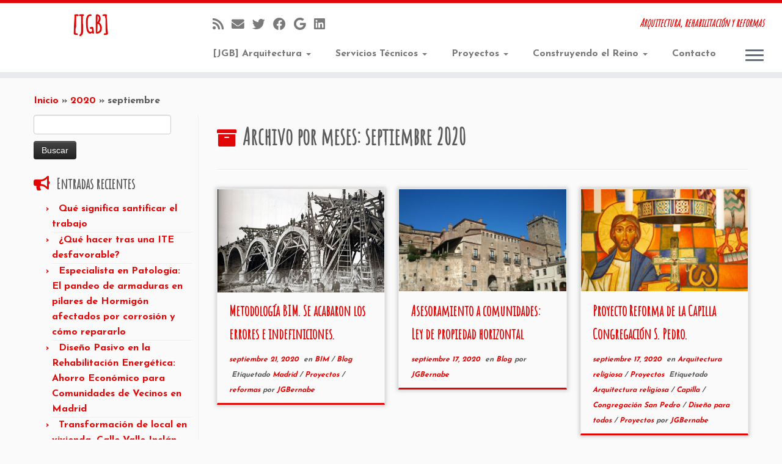

--- FILE ---
content_type: text/html; charset=UTF-8
request_url: https://www.jgbarquitectura.es/2020/09/
body_size: 19089
content:
<!DOCTYPE html>
<!--[if IE 7]>
<html class="ie ie7 no-js" lang="es" xmlns:fb="https://www.facebook.com/2008/fbml" xmlns:addthis="https://www.addthis.com/help/api-spec" >
<![endif]-->
<!--[if IE 8]>
<html class="ie ie8 no-js" lang="es" xmlns:fb="https://www.facebook.com/2008/fbml" xmlns:addthis="https://www.addthis.com/help/api-spec" >
<![endif]-->
<!--[if !(IE 7) | !(IE 8)  ]><!-->
<html class="no-js" lang="es" xmlns:fb="https://www.facebook.com/2008/fbml" xmlns:addthis="https://www.addthis.com/help/api-spec" >
<!--<![endif]-->
	<head>
		<meta charset="UTF-8" />
		<meta http-equiv="X-UA-Compatible" content="IE=EDGE" />
		<meta name="viewport" content="width=device-width, initial-scale=1.0" />
        <link rel="profile"  href="https://gmpg.org/xfn/11" />
		<link rel="pingback" href="https://www.jgbarquitectura.es/xmlrpc.php" />
		<script>(function(html){html.className = html.className.replace(/\bno-js\b/,'js')})(document.documentElement);</script>
<meta name='robots' content='noindex, follow' />
	<style>img:is([sizes="auto" i], [sizes^="auto," i]) { contain-intrinsic-size: 3000px 1500px }</style>
	
	<!-- This site is optimized with the Yoast SEO plugin v26.3 - https://yoast.com/wordpress/plugins/seo/ -->
	<title>septiembre 2020 &#8226; [JGB]</title>
	<meta property="og:locale" content="es_ES" />
	<meta property="og:type" content="website" />
	<meta property="og:title" content="septiembre 2020 &#8226; [JGB]" />
	<meta property="og:url" content="https://www.jgbarquitectura.es/2020/09/" />
	<meta property="og:site_name" content="[JGB]" />
	<meta name="twitter:card" content="summary_large_image" />
	<script type="application/ld+json" class="yoast-schema-graph">{"@context":"https://schema.org","@graph":[{"@type":"CollectionPage","@id":"https://www.jgbarquitectura.es/2020/09/","url":"https://www.jgbarquitectura.es/2020/09/","name":"septiembre 2020 &#8226; [JGB]","isPartOf":{"@id":"https://www.jgbarquitectura.es/#website"},"primaryImageOfPage":{"@id":"https://www.jgbarquitectura.es/2020/09/#primaryimage"},"image":{"@id":"https://www.jgbarquitectura.es/2020/09/#primaryimage"},"thumbnailUrl":"https://www.jgbarquitectura.es/wp-content/uploads/2015/09/Madrid01.jpg","breadcrumb":{"@id":"https://www.jgbarquitectura.es/2020/09/#breadcrumb"},"inLanguage":"es"},{"@type":"ImageObject","inLanguage":"es","@id":"https://www.jgbarquitectura.es/2020/09/#primaryimage","url":"https://www.jgbarquitectura.es/wp-content/uploads/2015/09/Madrid01.jpg","contentUrl":"https://www.jgbarquitectura.es/wp-content/uploads/2015/09/Madrid01.jpg","width":400,"height":301,"caption":"Nosotros le ponemos el mismo cariño cuando nos confias tu pequeña reforma como si nos hubieras encargado construir un puente sobre el Manzanares"},{"@type":"BreadcrumbList","@id":"https://www.jgbarquitectura.es/2020/09/#breadcrumb","itemListElement":[{"@type":"ListItem","position":1,"name":"Portada","item":"https://www.jgbarquitectura.es/"},{"@type":"ListItem","position":2,"name":"Archivo de septiembre 2020"}]},{"@type":"WebSite","@id":"https://www.jgbarquitectura.es/#website","url":"https://www.jgbarquitectura.es/","name":"[JGB]","description":"Arquitectura, rehabilitación y reformas","publisher":{"@id":"https://www.jgbarquitectura.es/#organization"},"potentialAction":[{"@type":"SearchAction","target":{"@type":"EntryPoint","urlTemplate":"https://www.jgbarquitectura.es/?s={search_term_string}"},"query-input":{"@type":"PropertyValueSpecification","valueRequired":true,"valueName":"search_term_string"}}],"inLanguage":"es"},{"@type":"Organization","@id":"https://www.jgbarquitectura.es/#organization","name":"JGB Arquitecura y Reformas","url":"https://www.jgbarquitectura.es/","logo":{"@type":"ImageObject","inLanguage":"es","@id":"https://www.jgbarquitectura.es/#/schema/logo/image/","url":"https://www.jgbarquitectura.es/wp-content/uploads/2018/10/Logo.png","contentUrl":"https://www.jgbarquitectura.es/wp-content/uploads/2018/10/Logo.png","width":1366,"height":768,"caption":"JGB Arquitecura y Reformas"},"image":{"@id":"https://www.jgbarquitectura.es/#/schema/logo/image/"},"sameAs":["https://www.facebook.com/JGB.Arquitectura","https://www.linkedin.com/in/josé-gabriel-bernabé-collados-3b251933/","https://www.pinterest.es/bernabcollados/"]}]}</script>
	<!-- / Yoast SEO plugin. -->


<link rel='dns-prefetch' href='//www.jgbarquitectura.es' />
<link rel='dns-prefetch' href='//s7.addthis.com' />
<link rel='dns-prefetch' href='//fonts.googleapis.com' />
<link rel="alternate" type="application/rss+xml" title="[JGB] &raquo; Feed" href="https://www.jgbarquitectura.es/feed/" />
<link rel="alternate" type="application/rss+xml" title="[JGB] &raquo; Feed de los comentarios" href="https://www.jgbarquitectura.es/comments/feed/" />
<script type="text/javascript">
/* <![CDATA[ */
window._wpemojiSettings = {"baseUrl":"https:\/\/s.w.org\/images\/core\/emoji\/16.0.1\/72x72\/","ext":".png","svgUrl":"https:\/\/s.w.org\/images\/core\/emoji\/16.0.1\/svg\/","svgExt":".svg","source":{"concatemoji":"https:\/\/www.jgbarquitectura.es\/wp-includes\/js\/wp-emoji-release.min.js?ver=85e0568436c6292a76008322a5e5945a"}};
/*! This file is auto-generated */
!function(s,n){var o,i,e;function c(e){try{var t={supportTests:e,timestamp:(new Date).valueOf()};sessionStorage.setItem(o,JSON.stringify(t))}catch(e){}}function p(e,t,n){e.clearRect(0,0,e.canvas.width,e.canvas.height),e.fillText(t,0,0);var t=new Uint32Array(e.getImageData(0,0,e.canvas.width,e.canvas.height).data),a=(e.clearRect(0,0,e.canvas.width,e.canvas.height),e.fillText(n,0,0),new Uint32Array(e.getImageData(0,0,e.canvas.width,e.canvas.height).data));return t.every(function(e,t){return e===a[t]})}function u(e,t){e.clearRect(0,0,e.canvas.width,e.canvas.height),e.fillText(t,0,0);for(var n=e.getImageData(16,16,1,1),a=0;a<n.data.length;a++)if(0!==n.data[a])return!1;return!0}function f(e,t,n,a){switch(t){case"flag":return n(e,"\ud83c\udff3\ufe0f\u200d\u26a7\ufe0f","\ud83c\udff3\ufe0f\u200b\u26a7\ufe0f")?!1:!n(e,"\ud83c\udde8\ud83c\uddf6","\ud83c\udde8\u200b\ud83c\uddf6")&&!n(e,"\ud83c\udff4\udb40\udc67\udb40\udc62\udb40\udc65\udb40\udc6e\udb40\udc67\udb40\udc7f","\ud83c\udff4\u200b\udb40\udc67\u200b\udb40\udc62\u200b\udb40\udc65\u200b\udb40\udc6e\u200b\udb40\udc67\u200b\udb40\udc7f");case"emoji":return!a(e,"\ud83e\udedf")}return!1}function g(e,t,n,a){var r="undefined"!=typeof WorkerGlobalScope&&self instanceof WorkerGlobalScope?new OffscreenCanvas(300,150):s.createElement("canvas"),o=r.getContext("2d",{willReadFrequently:!0}),i=(o.textBaseline="top",o.font="600 32px Arial",{});return e.forEach(function(e){i[e]=t(o,e,n,a)}),i}function t(e){var t=s.createElement("script");t.src=e,t.defer=!0,s.head.appendChild(t)}"undefined"!=typeof Promise&&(o="wpEmojiSettingsSupports",i=["flag","emoji"],n.supports={everything:!0,everythingExceptFlag:!0},e=new Promise(function(e){s.addEventListener("DOMContentLoaded",e,{once:!0})}),new Promise(function(t){var n=function(){try{var e=JSON.parse(sessionStorage.getItem(o));if("object"==typeof e&&"number"==typeof e.timestamp&&(new Date).valueOf()<e.timestamp+604800&&"object"==typeof e.supportTests)return e.supportTests}catch(e){}return null}();if(!n){if("undefined"!=typeof Worker&&"undefined"!=typeof OffscreenCanvas&&"undefined"!=typeof URL&&URL.createObjectURL&&"undefined"!=typeof Blob)try{var e="postMessage("+g.toString()+"("+[JSON.stringify(i),f.toString(),p.toString(),u.toString()].join(",")+"));",a=new Blob([e],{type:"text/javascript"}),r=new Worker(URL.createObjectURL(a),{name:"wpTestEmojiSupports"});return void(r.onmessage=function(e){c(n=e.data),r.terminate(),t(n)})}catch(e){}c(n=g(i,f,p,u))}t(n)}).then(function(e){for(var t in e)n.supports[t]=e[t],n.supports.everything=n.supports.everything&&n.supports[t],"flag"!==t&&(n.supports.everythingExceptFlag=n.supports.everythingExceptFlag&&n.supports[t]);n.supports.everythingExceptFlag=n.supports.everythingExceptFlag&&!n.supports.flag,n.DOMReady=!1,n.readyCallback=function(){n.DOMReady=!0}}).then(function(){return e}).then(function(){var e;n.supports.everything||(n.readyCallback(),(e=n.source||{}).concatemoji?t(e.concatemoji):e.wpemoji&&e.twemoji&&(t(e.twemoji),t(e.wpemoji)))}))}((window,document),window._wpemojiSettings);
/* ]]> */
</script>
<link rel='stylesheet' id='tc-gfonts-css' href='//fonts.googleapis.com/css?family=Amatic+SC%7CJosefin+Sans:700' type='text/css' media='all' />
<style id='wp-emoji-styles-inline-css' type='text/css'>

	img.wp-smiley, img.emoji {
		display: inline !important;
		border: none !important;
		box-shadow: none !important;
		height: 1em !important;
		width: 1em !important;
		margin: 0 0.07em !important;
		vertical-align: -0.1em !important;
		background: none !important;
		padding: 0 !important;
	}
</style>
<link rel='stylesheet' id='wp-block-library-css' href='https://www.jgbarquitectura.es/wp-includes/css/dist/block-library/style.min.css?ver=85e0568436c6292a76008322a5e5945a' type='text/css' media='all' />
<style id='classic-theme-styles-inline-css' type='text/css'>
/*! This file is auto-generated */
.wp-block-button__link{color:#fff;background-color:#32373c;border-radius:9999px;box-shadow:none;text-decoration:none;padding:calc(.667em + 2px) calc(1.333em + 2px);font-size:1.125em}.wp-block-file__button{background:#32373c;color:#fff;text-decoration:none}
</style>
<style id='global-styles-inline-css' type='text/css'>
:root{--wp--preset--aspect-ratio--square: 1;--wp--preset--aspect-ratio--4-3: 4/3;--wp--preset--aspect-ratio--3-4: 3/4;--wp--preset--aspect-ratio--3-2: 3/2;--wp--preset--aspect-ratio--2-3: 2/3;--wp--preset--aspect-ratio--16-9: 16/9;--wp--preset--aspect-ratio--9-16: 9/16;--wp--preset--color--black: #000000;--wp--preset--color--cyan-bluish-gray: #abb8c3;--wp--preset--color--white: #ffffff;--wp--preset--color--pale-pink: #f78da7;--wp--preset--color--vivid-red: #cf2e2e;--wp--preset--color--luminous-vivid-orange: #ff6900;--wp--preset--color--luminous-vivid-amber: #fcb900;--wp--preset--color--light-green-cyan: #7bdcb5;--wp--preset--color--vivid-green-cyan: #00d084;--wp--preset--color--pale-cyan-blue: #8ed1fc;--wp--preset--color--vivid-cyan-blue: #0693e3;--wp--preset--color--vivid-purple: #9b51e0;--wp--preset--gradient--vivid-cyan-blue-to-vivid-purple: linear-gradient(135deg,rgba(6,147,227,1) 0%,rgb(155,81,224) 100%);--wp--preset--gradient--light-green-cyan-to-vivid-green-cyan: linear-gradient(135deg,rgb(122,220,180) 0%,rgb(0,208,130) 100%);--wp--preset--gradient--luminous-vivid-amber-to-luminous-vivid-orange: linear-gradient(135deg,rgba(252,185,0,1) 0%,rgba(255,105,0,1) 100%);--wp--preset--gradient--luminous-vivid-orange-to-vivid-red: linear-gradient(135deg,rgba(255,105,0,1) 0%,rgb(207,46,46) 100%);--wp--preset--gradient--very-light-gray-to-cyan-bluish-gray: linear-gradient(135deg,rgb(238,238,238) 0%,rgb(169,184,195) 100%);--wp--preset--gradient--cool-to-warm-spectrum: linear-gradient(135deg,rgb(74,234,220) 0%,rgb(151,120,209) 20%,rgb(207,42,186) 40%,rgb(238,44,130) 60%,rgb(251,105,98) 80%,rgb(254,248,76) 100%);--wp--preset--gradient--blush-light-purple: linear-gradient(135deg,rgb(255,206,236) 0%,rgb(152,150,240) 100%);--wp--preset--gradient--blush-bordeaux: linear-gradient(135deg,rgb(254,205,165) 0%,rgb(254,45,45) 50%,rgb(107,0,62) 100%);--wp--preset--gradient--luminous-dusk: linear-gradient(135deg,rgb(255,203,112) 0%,rgb(199,81,192) 50%,rgb(65,88,208) 100%);--wp--preset--gradient--pale-ocean: linear-gradient(135deg,rgb(255,245,203) 0%,rgb(182,227,212) 50%,rgb(51,167,181) 100%);--wp--preset--gradient--electric-grass: linear-gradient(135deg,rgb(202,248,128) 0%,rgb(113,206,126) 100%);--wp--preset--gradient--midnight: linear-gradient(135deg,rgb(2,3,129) 0%,rgb(40,116,252) 100%);--wp--preset--font-size--small: 13px;--wp--preset--font-size--medium: 20px;--wp--preset--font-size--large: 36px;--wp--preset--font-size--x-large: 42px;--wp--preset--spacing--20: 0.44rem;--wp--preset--spacing--30: 0.67rem;--wp--preset--spacing--40: 1rem;--wp--preset--spacing--50: 1.5rem;--wp--preset--spacing--60: 2.25rem;--wp--preset--spacing--70: 3.38rem;--wp--preset--spacing--80: 5.06rem;--wp--preset--shadow--natural: 6px 6px 9px rgba(0, 0, 0, 0.2);--wp--preset--shadow--deep: 12px 12px 50px rgba(0, 0, 0, 0.4);--wp--preset--shadow--sharp: 6px 6px 0px rgba(0, 0, 0, 0.2);--wp--preset--shadow--outlined: 6px 6px 0px -3px rgba(255, 255, 255, 1), 6px 6px rgba(0, 0, 0, 1);--wp--preset--shadow--crisp: 6px 6px 0px rgba(0, 0, 0, 1);}:where(.is-layout-flex){gap: 0.5em;}:where(.is-layout-grid){gap: 0.5em;}body .is-layout-flex{display: flex;}.is-layout-flex{flex-wrap: wrap;align-items: center;}.is-layout-flex > :is(*, div){margin: 0;}body .is-layout-grid{display: grid;}.is-layout-grid > :is(*, div){margin: 0;}:where(.wp-block-columns.is-layout-flex){gap: 2em;}:where(.wp-block-columns.is-layout-grid){gap: 2em;}:where(.wp-block-post-template.is-layout-flex){gap: 1.25em;}:where(.wp-block-post-template.is-layout-grid){gap: 1.25em;}.has-black-color{color: var(--wp--preset--color--black) !important;}.has-cyan-bluish-gray-color{color: var(--wp--preset--color--cyan-bluish-gray) !important;}.has-white-color{color: var(--wp--preset--color--white) !important;}.has-pale-pink-color{color: var(--wp--preset--color--pale-pink) !important;}.has-vivid-red-color{color: var(--wp--preset--color--vivid-red) !important;}.has-luminous-vivid-orange-color{color: var(--wp--preset--color--luminous-vivid-orange) !important;}.has-luminous-vivid-amber-color{color: var(--wp--preset--color--luminous-vivid-amber) !important;}.has-light-green-cyan-color{color: var(--wp--preset--color--light-green-cyan) !important;}.has-vivid-green-cyan-color{color: var(--wp--preset--color--vivid-green-cyan) !important;}.has-pale-cyan-blue-color{color: var(--wp--preset--color--pale-cyan-blue) !important;}.has-vivid-cyan-blue-color{color: var(--wp--preset--color--vivid-cyan-blue) !important;}.has-vivid-purple-color{color: var(--wp--preset--color--vivid-purple) !important;}.has-black-background-color{background-color: var(--wp--preset--color--black) !important;}.has-cyan-bluish-gray-background-color{background-color: var(--wp--preset--color--cyan-bluish-gray) !important;}.has-white-background-color{background-color: var(--wp--preset--color--white) !important;}.has-pale-pink-background-color{background-color: var(--wp--preset--color--pale-pink) !important;}.has-vivid-red-background-color{background-color: var(--wp--preset--color--vivid-red) !important;}.has-luminous-vivid-orange-background-color{background-color: var(--wp--preset--color--luminous-vivid-orange) !important;}.has-luminous-vivid-amber-background-color{background-color: var(--wp--preset--color--luminous-vivid-amber) !important;}.has-light-green-cyan-background-color{background-color: var(--wp--preset--color--light-green-cyan) !important;}.has-vivid-green-cyan-background-color{background-color: var(--wp--preset--color--vivid-green-cyan) !important;}.has-pale-cyan-blue-background-color{background-color: var(--wp--preset--color--pale-cyan-blue) !important;}.has-vivid-cyan-blue-background-color{background-color: var(--wp--preset--color--vivid-cyan-blue) !important;}.has-vivid-purple-background-color{background-color: var(--wp--preset--color--vivid-purple) !important;}.has-black-border-color{border-color: var(--wp--preset--color--black) !important;}.has-cyan-bluish-gray-border-color{border-color: var(--wp--preset--color--cyan-bluish-gray) !important;}.has-white-border-color{border-color: var(--wp--preset--color--white) !important;}.has-pale-pink-border-color{border-color: var(--wp--preset--color--pale-pink) !important;}.has-vivid-red-border-color{border-color: var(--wp--preset--color--vivid-red) !important;}.has-luminous-vivid-orange-border-color{border-color: var(--wp--preset--color--luminous-vivid-orange) !important;}.has-luminous-vivid-amber-border-color{border-color: var(--wp--preset--color--luminous-vivid-amber) !important;}.has-light-green-cyan-border-color{border-color: var(--wp--preset--color--light-green-cyan) !important;}.has-vivid-green-cyan-border-color{border-color: var(--wp--preset--color--vivid-green-cyan) !important;}.has-pale-cyan-blue-border-color{border-color: var(--wp--preset--color--pale-cyan-blue) !important;}.has-vivid-cyan-blue-border-color{border-color: var(--wp--preset--color--vivid-cyan-blue) !important;}.has-vivid-purple-border-color{border-color: var(--wp--preset--color--vivid-purple) !important;}.has-vivid-cyan-blue-to-vivid-purple-gradient-background{background: var(--wp--preset--gradient--vivid-cyan-blue-to-vivid-purple) !important;}.has-light-green-cyan-to-vivid-green-cyan-gradient-background{background: var(--wp--preset--gradient--light-green-cyan-to-vivid-green-cyan) !important;}.has-luminous-vivid-amber-to-luminous-vivid-orange-gradient-background{background: var(--wp--preset--gradient--luminous-vivid-amber-to-luminous-vivid-orange) !important;}.has-luminous-vivid-orange-to-vivid-red-gradient-background{background: var(--wp--preset--gradient--luminous-vivid-orange-to-vivid-red) !important;}.has-very-light-gray-to-cyan-bluish-gray-gradient-background{background: var(--wp--preset--gradient--very-light-gray-to-cyan-bluish-gray) !important;}.has-cool-to-warm-spectrum-gradient-background{background: var(--wp--preset--gradient--cool-to-warm-spectrum) !important;}.has-blush-light-purple-gradient-background{background: var(--wp--preset--gradient--blush-light-purple) !important;}.has-blush-bordeaux-gradient-background{background: var(--wp--preset--gradient--blush-bordeaux) !important;}.has-luminous-dusk-gradient-background{background: var(--wp--preset--gradient--luminous-dusk) !important;}.has-pale-ocean-gradient-background{background: var(--wp--preset--gradient--pale-ocean) !important;}.has-electric-grass-gradient-background{background: var(--wp--preset--gradient--electric-grass) !important;}.has-midnight-gradient-background{background: var(--wp--preset--gradient--midnight) !important;}.has-small-font-size{font-size: var(--wp--preset--font-size--small) !important;}.has-medium-font-size{font-size: var(--wp--preset--font-size--medium) !important;}.has-large-font-size{font-size: var(--wp--preset--font-size--large) !important;}.has-x-large-font-size{font-size: var(--wp--preset--font-size--x-large) !important;}
:where(.wp-block-post-template.is-layout-flex){gap: 1.25em;}:where(.wp-block-post-template.is-layout-grid){gap: 1.25em;}
:where(.wp-block-columns.is-layout-flex){gap: 2em;}:where(.wp-block-columns.is-layout-grid){gap: 2em;}
:root :where(.wp-block-pullquote){font-size: 1.5em;line-height: 1.6;}
</style>
<link rel='stylesheet' id='contact-form-7-css' href='https://www.jgbarquitectura.es/wp-content/plugins/contact-form-7/includes/css/styles.css?ver=6.1.3' type='text/css' media='all' />
<link rel='stylesheet' id='category-sticky-post-css' href='https://www.jgbarquitectura.es/wp-content/plugins/category-sticky-post/css/plugin.css?ver=85e0568436c6292a76008322a5e5945a' type='text/css' media='all' />
<link rel='stylesheet' id='customizr-fa-css' href='https://www.jgbarquitectura.es/wp-content/themes/customizr/assets/shared/fonts/fa/css/fontawesome-all.min.css?ver=4.4.24' type='text/css' media='all' />
<link rel='stylesheet' id='customizr-common-css' href='https://www.jgbarquitectura.es/wp-content/themes/customizr/inc/assets/css/tc_common.min.css?ver=4.4.24' type='text/css' media='all' />
<link rel='stylesheet' id='customizr-skin-css' href='https://www.jgbarquitectura.es/wp-content/themes/customizr/inc/assets/css/red.min.css?ver=4.4.24' type='text/css' media='all' />
<style id='customizr-skin-inline-css' type='text/css'>

                  .site-title,.site-description,h1,h2,h3,.tc-dropcap {
                    font-family : 'Amatic SC';
                    font-weight : inherit;
                  }

                  body,.navbar .nav>li>a {
                    font-family : 'Josefin Sans';
                    font-weight : 700;
                  }

            body,.navbar .nav>li>a {
              font-size : 16px;
              line-height : 1.6em;
            }

          .tc-dropcap {
            color: #e10707;
            float: left;
            font-size: 75px;
            line-height: 75px;
            padding-right: 8px;
            padding-left: 3px;
          }

          .skin-shadow .tc-dropcap {
            color: #e10707;
            text-shadow: #970505 -1px 0, #970505 0 -1px, #970505 0 1px, #970505 -1px -2px;
          }

          .simple-black .tc-dropcap {
            color: #444;
          }
table { border-collapse: separate; }
                           body table { border-collapse: collapse; }
                          
.social-links .social-icon:before { content: none } 
.sticky-enabled .tc-shrink-on .site-logo img {
    					height:30px!important;width:auto!important
    				}

    				.sticky-enabled .tc-shrink-on .brand .site-title {
    					font-size:0.6em;opacity:0.8;line-height:1.2em
    				}

.tc-rectangular-thumb {
        max-height: 250px;
        height :250px
      }

#tc-push-footer { display: none; visibility: hidden; }
         .tc-sticky-footer #tc-push-footer.sticky-footer-enabled { display: block; }
        

@media (max-width: 979px) {
          .tc-second-menu-on .nav-collapse {
            width: inherit;
            overflow: visible;
            height: inherit;
            position:relative;
            top: inherit;
            -webkit-box-shadow: none;
            -moz-box-shadow: none;
            box-shadow: none;
            background: inherit;
          }

          .logo-centered.tc-second-menu-display-in-header-when-mobile .pull-menu-center .navbar .nav-collapse {
              width: 100%;
              text-align: center;
          }

          .logo-centered.tc-second-menu-display-in-header-when-mobile .pull-menu-center .navbar .nav-collapse .nav {
              float: initial;
              display: inline-block;
              margin: 0 -12px;
              text-align: initial;
          }

          .tc-sticky-header.sticky-enabled #tc-page-wrap .nav-collapse, #tc-page-wrap .tc-second-menu-hide-when-mobile .nav-collapse.collapse .nav {
            display:none !important;
          }

          .tc-second-menu-on .tc-hover-menu.nav ul.dropdown-menu {
            display:none;
          }
          .tc-second-menu-on .navbar .nav-collapse ul.nav>li li a {
            padding: 3px 20px;
          }
          .tc-second-menu-on .nav-collapse.collapse .nav {
            display: block;
            float: left;
            margin: inherit;
          }
          .tc-second-menu-on .nav-collapse .nav>li {
            float:left;
          }
          .tc-second-menu-on .nav-collapse .dropdown-menu {
            position:absolute;
            display: none;
            -webkit-box-shadow: 0 2px 8px rgba(0,0,0,.2);
            -moz-box-shadow: 0 2px 8px rgba(0,0,0,.2);
            box-shadow: 0 2px 8px rgba(0,0,0,.2);
            background-color: #fff;
            -webkit-border-radius: 6px;
            -moz-border-radius: 6px;
            border-radius: 6px;
            -webkit-background-clip: padding-box;
            -moz-background-clip: padding;
            background-clip: padding-box;
            padding: 5px 0;
          }
          .tc-second-menu-on .navbar .nav>li>.dropdown-menu:after, .navbar .nav>li>.dropdown-menu:before{
            content: '';
            display: inline-block;
            position: absolute;
          }
          .tc-second-menu-on .tc-hover-menu.nav .caret {
            display:inline-block;
          }
          .tc-second-menu-on .tc-hover-menu.nav li:hover>ul {
            display: block;
          }
          .tc-second-menu-on .nav a, .tc-second-menu-on .tc-hover-menu.nav a {
            border-bottom: none;
          }
          .tc-second-menu-on .dropdown-menu>li>a {
            padding: 3px 20px;
          }
          .tc-second-menu-on .tc-submenu-move .dropdown-menu>li>a:focus,.tc-second-menu-on .tc-submenu-move .dropdown-menu>li>a:hover,.tc-second-menu-on .tc-submenu-move .dropdown-submenu:focus>a, .tc-second-menu-on .tc-submenu-move .dropdown-submenu:hover>a {
            padding-left: 1.63em
          }
          .tc-second-menu-on .tc-submenu-fade .nav>li>ul {
            opacity: 0;
            top: 75%;
            visibility: hidden;
            display: block;
            -webkit-transition: all .2s ease-in-out;
            -moz-transition: all .2s ease-in-out;
            -o-transition: all .2s ease-in-out;
            -ms-transition: all .2s ease-in-out;
            transition: all .2s ease-in-out;
          }
          .tc-second-menu-on .tc-submenu-fade .nav li.open>ul, .tc-second-menu-on .tc-submenu-fade .tc-hover-menu.nav li:hover>ul {
            opacity: 1;
            top: 95%;
            visibility: visible;
          }
          .tc-second-menu-on .tc-submenu-move .dropdown-menu>li>a {
            -webkit-transition: all ease .241s;
            -moz-transition: all ease .241s;
            -o-transition: all ease .241s;
            transition: all ease .241s;
          }
          .tc-second-menu-on .dropdown-submenu>.dropdown-menu {
            top: 110%;
            left: 30%;
            left: 30%\9;
            top: 0\9;
            margin-top: -6px;
            margin-left: -1px;
            -webkit-border-radius: 6px;
            -moz-border-radius: 6px;
            border-radius: 6px;
          }
          .tc-second-menu-on .dropdown-submenu>a:after {
            content: ' ';
          }
        }


        .sticky-enabled .tc-second-menu-on .nav-collapse.collapse {
          clear:none;
        }


          #tc-sn { width: 330px;}
          .tc-sn-visible[class*=sn-left] #tc-page-wrap { left: 330px; }
          .tc-sn-visible[class*=sn-right] #tc-page-wrap { right: 330px; }
          [class*=sn-right].sn-close #tc-page-wrap, [class*=sn-left].sn-open #tc-page-wrap {
            -webkit-transform: translate3d( 330px, 0, 0 );
            -moz-transform: translate3d( 330px, 0, 0 );
            transform: translate3d( 330px, 0, 0 );
          }
          [class*=sn-right].sn-open #tc-page-wrap, [class*=sn-left].sn-close #tc-page-wrap {
            -webkit-transform: translate3d( -330px, 0, 0 );
            -moz-transform: translate3d( -330px, 0, 0 );
             transform: translate3d( -330px, 0, 0 );
          }
          /* stick the sticky header to the left/right of the page wrapper */
          .tc-sticky-header.tc-sn-visible:not(.animating)[class*=sn-left] .tc-header { left: 330px; }
          .tc-sticky-header.tc-sn-visible:not(.animating)[class*=sn-right] .tc-header { right: 330px; }
          /* ie<9 breaks using :not */
          .no-csstransforms3d .tc-sticky-header.tc-sn-visible[class*=sn-left] .tc-header { left: 330px; }
          .no-csstransforms3d .tc-sticky-header.tc-sn-visible[class*=sn-right] .tc-header { right: 330px; }
      

              @media (min-width: 1200px) {
              .tc-post-list-grid article .entry-title {font-size:24px;line-height:38px;}
              .tc-post-list-grid .tc-g-cont {font-size:14px;line-height:22px;}
          }
            
              @media (max-width: 1199px) and (min-width: 980px) {
              .tc-post-list-grid article .entry-title {font-size:20px;line-height:31px;}
              .tc-post-list-grid .tc-g-cont {font-size:13px;line-height:20px;}
          }
            
              @media (max-width: 979px) and (min-width: 768px) {
              .tc-post-list-grid article .entry-title {font-size:18px;line-height:27px;}
              .tc-post-list-grid .tc-g-cont {font-size:12px;line-height:19px;}
          }
            
              @media (max-width: 767px) {
              .tc-post-list-grid article .entry-title {font-size:24px;line-height:38px;}
              .tc-post-list-grid .tc-g-cont {font-size:14px;line-height:22px;}
          }
            
              @media (max-width: 480px) {
              .tc-post-list-grid article .entry-title {font-size:20px;line-height:31px;}
              .tc-post-list-grid .tc-g-cont {font-size:13px;line-height:20px;}
          }
            

            .grid-cols-3 figure {
                  height:225px;
                  max-height:225px;
                  line-height:225px;
            }
.tc-grid-border .tc-grid { border-bottom: none }
.tc-grid-border .grid__item { border-bottom: 3px solid #e10707}

</style>
<link rel='stylesheet' id='customizr-style-css' href='https://www.jgbarquitectura.es/wp-content/themes/customizr/style.css?ver=4.4.24' type='text/css' media='all' />
<link rel='stylesheet' id='fancyboxcss-css' href='https://www.jgbarquitectura.es/wp-content/themes/customizr/assets/front/js/libs/fancybox/jquery.fancybox-1.3.4.min.css?ver=85e0568436c6292a76008322a5e5945a' type='text/css' media='all' />
<link rel='stylesheet' id='addthis_all_pages-css' href='https://www.jgbarquitectura.es/wp-content/plugins/addthis/frontend/build/addthis_wordpress_public.min.css?ver=85e0568436c6292a76008322a5e5945a' type='text/css' media='all' />
<script type="text/javascript" src="https://www.jgbarquitectura.es/wp-includes/js/jquery/jquery.min.js?ver=3.7.1" id="jquery-core-js"></script>
<script type="text/javascript" src="https://www.jgbarquitectura.es/wp-includes/js/jquery/jquery-migrate.min.js?ver=3.4.1" id="jquery-migrate-js"></script>
<script type="text/javascript" src="https://www.jgbarquitectura.es/wp-content/themes/customizr/assets/front/js/libs/modernizr.min.js?ver=4.4.24" id="modernizr-js"></script>
<script type="text/javascript" src="https://www.jgbarquitectura.es/wp-content/themes/customizr/assets/front/js/libs/fancybox/jquery.fancybox-1.3.4.min.js?ver=4.4.24" id="tc-fancybox-js"></script>
<script type="text/javascript" src="https://www.jgbarquitectura.es/wp-includes/js/underscore.min.js?ver=1.13.7" id="underscore-js"></script>
<script type="text/javascript" id="tc-scripts-js-extra">
/* <![CDATA[ */
var TCParams = {"_disabled":[],"FancyBoxState":"1","FancyBoxAutoscale":"1","SliderName":"","SliderDelay":"","SliderHover":"1","centerSliderImg":"1","SmoothScroll":{"Enabled":true,"Options":{"touchpadSupport":false}},"anchorSmoothScroll":"linear","anchorSmoothScrollExclude":{"simple":["[class*=edd]",".tc-carousel-control",".carousel-control","[data-toggle=\"modal\"]","[data-toggle=\"dropdown\"]","[data-toggle=\"tooltip\"]","[data-toggle=\"popover\"]","[data-toggle=\"collapse\"]","[data-toggle=\"tab\"]","[data-toggle=\"pill\"]","[class*=upme]","[class*=um-]"],"deep":{"classes":[],"ids":[]}},"ReorderBlocks":"1","centerAllImg":"1","HasComments":"","LeftSidebarClass":".span3.left.tc-sidebar","RightSidebarClass":".span3.right.tc-sidebar","LoadModernizr":"1","stickyCustomOffset":{"_initial":0,"_scrolling":0,"options":{"_static":true,"_element":""}},"stickyHeader":"1","dropdowntoViewport":"","timerOnScrollAllBrowsers":"1","extLinksStyle":"","extLinksTargetExt":"","extLinksSkipSelectors":{"classes":["btn","button"],"ids":[]},"dropcapEnabled":"1","dropcapWhere":{"post":"","page":""},"dropcapMinWords":"50","dropcapSkipSelectors":{"tags":["IMG","IFRAME","H1","H2","H3","H4","H5","H6","BLOCKQUOTE","UL","OL"],"classes":["btn","tc-placeholder-wrap"],"id":[]},"imgSmartLoadEnabled":"","imgSmartLoadOpts":{"parentSelectors":[".article-container",".__before_main_wrapper",".widget-front"],"opts":{"excludeImg":[".tc-holder-img"]}},"imgSmartLoadsForSliders":"1","goldenRatio":"1.618","gridGoldenRatioLimit":"350","isSecondMenuEnabled":"1","secondMenuRespSet":"in-sn-before","isParallaxOn":"1","parallaxRatio":"0.55","pluginCompats":[],"adminAjaxUrl":"https:\/\/www.jgbarquitectura.es\/wp-admin\/admin-ajax.php","ajaxUrl":"https:\/\/www.jgbarquitectura.es\/?czrajax=1","frontNonce":{"id":"CZRFrontNonce","handle":"240fc461ca"},"isDevMode":"","isModernStyle":"","i18n":{"Permanently dismiss":"Descartar permanentemente"},"version":"4.4.24","frontNotifications":{"styleSwitcher":{"enabled":false,"content":"","dismissAction":"dismiss_style_switcher_note_front","ajaxUrl":"https:\/\/www.jgbarquitectura.es\/wp-admin\/admin-ajax.php"}}};
/* ]]> */
</script>
<script type="text/javascript" src="https://www.jgbarquitectura.es/wp-content/themes/customizr/inc/assets/js/tc-scripts.min.js?ver=4.4.24" id="tc-scripts-js"></script>
<script type="text/javascript" src="https://s7.addthis.com/js/300/addthis_widget.js?ver=85e0568436c6292a76008322a5e5945a#pubid=wp-a9e654f4390f223673ff501d93b20510" id="addthis_widget-js"></script>
<link rel="https://api.w.org/" href="https://www.jgbarquitectura.es/wp-json/" /><link rel="EditURI" type="application/rsd+xml" title="RSD" href="https://www.jgbarquitectura.es/xmlrpc.php?rsd" />
<script type="text/javascript">
	window._zem_rp_post_id = '764';
	window._zem_rp_thumbnails = true;
	window._zem_rp_post_title = 'Metodolog%C3%ADa+BIM.+Se+acabaron+los+errores+e+indefiniciones.';
	window._zem_rp_post_tags = ['madrid', 'proyectos', 'reformas', 'bim', 'blog', 'en', 'al', 'de', '3d', 'el', 'la', '4d', '6d', 'bim', 'del', 'digit', 'tien', 'youtub', 'plano', 'lo'];
	window._zem_rp_static_base_url = 'https://content.zemanta.com/static/';
	window._zem_rp_wp_ajax_url = 'https://www.jgbarquitectura.es/wp-admin/admin-ajax.php';
	window._zem_rp_plugin_version = '1.14';
	window._zem_rp_num_rel_posts = '6';
</script>
<link rel="stylesheet" href="https://www.jgbarquitectura.es/wp-content/plugins/related-posts-by-zemanta/static/themes/momma.css?version=1.14" />
<style type="text/css">.recentcomments a{display:inline !important;padding:0 !important;margin:0 !important;}</style><script data-cfasync="false" type="text/javascript">if (window.addthis_product === undefined) { window.addthis_product = "wpp"; } if (window.wp_product_version === undefined) { window.wp_product_version = "wpp-6.2.7"; } if (window.addthis_share === undefined) { window.addthis_share = {}; } if (window.addthis_config === undefined) { window.addthis_config = {"data_track_clickback":true,"ui_atversion":300}; } if (window.addthis_plugin_info === undefined) { window.addthis_plugin_info = {"info_status":"enabled","cms_name":"WordPress","plugin_name":"Share Buttons by AddThis","plugin_version":"6.2.7","plugin_mode":"AddThis","anonymous_profile_id":"wp-a9e654f4390f223673ff501d93b20510","page_info":{"template":"archives","post_type":""},"sharing_enabled_on_post_via_metabox":false}; } 
                    (function() {
                      var first_load_interval_id = setInterval(function () {
                        if (typeof window.addthis !== 'undefined') {
                          window.clearInterval(first_load_interval_id);
                          if (typeof window.addthis_layers !== 'undefined' && Object.getOwnPropertyNames(window.addthis_layers).length > 0) {
                            window.addthis.layers(window.addthis_layers);
                          }
                          if (Array.isArray(window.addthis_layers_tools)) {
                            for (i = 0; i < window.addthis_layers_tools.length; i++) {
                              window.addthis.layers(window.addthis_layers_tools[i]);
                            }
                          }
                        }
                     },1000)
                    }());
                </script>	</head>
	
	<body data-rsssl=1 class="archive date wp-embed-responsive wp-theme-customizr tc-fade-hover-links skin-shadow tc-l-sidebar tc-center-images skin-red customizr-4-4-24 tc-sticky-header sticky-disabled tc-transparent-on-scroll no-navbar tc-side-menu tc-post-list-context tc-sticky-footer sn-right" >
            <a class="screen-reader-text skip-link" href="#content">Saltar al contenido</a>
                  <nav id="tc-sn" class="tc-sn navbar">
            <div class="tc-sn-inner nav-collapse">
              <div class="btn-toggle-nav sn-toggle pull-right"><button type="button" class="btn menu-btn"  title="Cerrar" aria-label="Cerrar"><span class="icon-bar"></span><span class="icon-bar"></span><span class="icon-bar"></span> </button></div><div class="sn-nav-wrapper"><div class="menu-arquitectura-container"><ul id="menu-arquitectura" class="nav sn-nav"><li id="menu-item-152" class="menu-item menu-item-type-post_type menu-item-object-page menu-item-has-children dropdown menu-item-152"><a href="https://www.jgbarquitectura.es/acerca-de/">[JGB] Arquitectura <strong class="caret"></strong></a>
<ul class="dropdown-menu">
	<li id="menu-item-144" class="menu-item menu-item-type-post_type menu-item-object-page menu-item-144"><a href="https://www.jgbarquitectura.es/home/">Estudio</a></li>
	<li id="menu-item-743" class="menu-item menu-item-type-post_type menu-item-object-page menu-item-743"><a href="https://www.jgbarquitectura.es/colaboradores/">Colaboradores</a></li>
</ul>
</li>
<li id="menu-item-208" class="menu-item menu-item-type-post_type menu-item-object-page menu-item-has-children dropdown menu-item-208"><a href="https://www.jgbarquitectura.es/oficina-tecnica/">Servicios Técnicos <strong class="caret"></strong></a>
<ul class="dropdown-menu">
	<li id="menu-item-745" class="menu-item menu-item-type-post_type menu-item-object-page menu-item-745"><a href="https://www.jgbarquitectura.es/informes-peritaciones-madrid/">Informes y Peritaciones.</a></li>
	<li id="menu-item-753" class="menu-item menu-item-type-post_type menu-item-object-page menu-item-753"><a href="https://www.jgbarquitectura.es/oficina-tecnica/iee/">IEE. Informe de Evaluación de Edificios</a></li>
	<li id="menu-item-150" class="menu-item menu-item-type-post_type menu-item-object-page menu-item-150"><a href="https://www.jgbarquitectura.es/inspeccion-tecnica-edificios-ite-madrid/">ITE. Inspección Técnica de edificios</a></li>
	<li id="menu-item-658" class="menu-item menu-item-type-post_type menu-item-object-post menu-item-658"><a href="https://www.jgbarquitectura.es/comunidades/arquitecto-la-casa-una-buena-noticia/">El arquitecto de la casa.</a></li>
	<li id="menu-item-737" class="menu-item menu-item-type-post_type menu-item-object-page menu-item-737"><a href="https://www.jgbarquitectura.es/arquitecto-de-la-comunidad/">Arquitecto de la Casa. Servicios a comunidades</a></li>
	<li id="menu-item-741" class="menu-item menu-item-type-post_type menu-item-object-page menu-item-741"><a href="https://www.jgbarquitectura.es/oficina-tecnica/licencias/">Licencias</a></li>
	<li id="menu-item-742" class="menu-item menu-item-type-post_type menu-item-object-page menu-item-742"><a href="https://www.jgbarquitectura.es/curriculum/viviendas-de-uso-turistico/">Viviendas de uso turistico</a></li>
	<li id="menu-item-740" class="menu-item menu-item-type-post_type menu-item-object-page menu-item-740"><a href="https://www.jgbarquitectura.es/oficina-tecnica/certifiacion-energetica/">Certificación Energética</a></li>
</ul>
</li>
<li id="menu-item-752" class="menu-item menu-item-type-post_type menu-item-object-page menu-item-has-children dropdown menu-item-752"><a href="https://www.jgbarquitectura.es/proyectos/">Proyectos <strong class="caret"></strong></a>
<ul class="dropdown-menu">
	<li id="menu-item-705" class="menu-item menu-item-type-taxonomy menu-item-object-category menu-item-705"><a href="https://www.jgbarquitectura.es/category/cambio-de-uso/">Cambio de uso</a></li>
	<li id="menu-item-149" class="menu-item menu-item-type-post_type menu-item-object-page menu-item-149"><a href="https://www.jgbarquitectura.es/curriculum/">Proyectos de rehabilitación</a></li>
	<li id="menu-item-702" class="menu-item menu-item-type-taxonomy menu-item-object-category menu-item-has-children dropdown-submenu menu-item-702"><a href="https://www.jgbarquitectura.es/category/arquitectura-religiosa/">Arquitectura religiosa</a>
<ul class="dropdown-menu">
		<li id="menu-item-707" class="menu-item menu-item-type-post_type menu-item-object-page menu-item-707"><a href="https://www.jgbarquitectura.es/proyecto-reforma-capilla-congregacion-s-pedro/">Proyecto Reforma de la Capilla Congregación S. Pedro</a></li>
	</ul>
</li>
	<li id="menu-item-746" class="menu-item menu-item-type-post_type menu-item-object-page menu-item-746"><a href="https://www.jgbarquitectura.es/reformas-2/">Proyecto de adecuación a normativa</a></li>
	<li id="menu-item-747" class="menu-item menu-item-type-post_type menu-item-object-page menu-item-747"><a href="https://www.jgbarquitectura.es/parroquias/">Proyecto de mejora de la accesibilidad</a></li>
	<li id="menu-item-739" class="menu-item menu-item-type-post_type menu-item-object-page menu-item-739"><a href="https://www.jgbarquitectura.es/direccion-de-proyectos-de-reformas/">Proyectos de actividad</a></li>
	<li id="menu-item-748" class="menu-item menu-item-type-post_type menu-item-object-page menu-item-748"><a href="https://www.jgbarquitectura.es/reformas/">Proyectos de reforma</a></li>
</ul>
</li>
<li id="menu-item-884" class="menu-item menu-item-type-post_type menu-item-object-page menu-item-has-children dropdown menu-item-884"><a href="https://www.jgbarquitectura.es/construyendo-el-reino/">Construyendo el Reino <strong class="caret"></strong></a>
<ul class="dropdown-menu">
	<li id="menu-item-887" class="menu-item menu-item-type-post_type menu-item-object-page menu-item-887"><a href="https://www.jgbarquitectura.es/santidad-en-el-trabajo/">Santidad en el trabajo</a></li>
</ul>
</li>
<li id="menu-item-238" class="menu-item menu-item-type-post_type menu-item-object-page menu-item-238"><a href="https://www.jgbarquitectura.es/contacto-jgbarquitectura/">Contacto</a></li>
</ul></div></div>            </div><!--.tc-sn-inner -->
          </nav><!-- //#tc-sn -->
        
    <div id="tc-page-wrap" class="">

  		
  	   	<header class="tc-header clearfix row-fluid tc-tagline-off tc-title-logo-on  tc-shrink-on tc-menu-on logo-left tc-second-menu-on tc-second-menu-in-sn-before-when-mobile">
  			      <div class="brand span3 pull-left ">

        <h1><a class="site-title" href="https://www.jgbarquitectura.es/">[JGB]</a></h1>
      </div> <!-- brand span3 pull-left -->
      <div class="container outside"><h2 class="site-description">Arquitectura, rehabilitación y reformas</h2></div>      	<div class="navbar-wrapper clearfix span9 tc-submenu-fade tc-submenu-move tc-open-on-hover pull-menu-left">
        	<div class="navbar resp">
          		<div class="navbar-inner" role="navigation">
            		<div class="row-fluid">
              		<div class="social-block span5"><div class="social-links"><a rel="nofollow noopener noreferrer" class="social-icon icon-feed"  title="Subscribe to my rss feed" aria-label="Subscribe to my rss feed" href="https://www.jgbarquitectura.es/?feed=rss"  target="_blank" ><i class="fas fa-rss"></i></a><a rel="nofollow noopener noreferrer" class="social-icon icon-mail"  title="E-mail" aria-label="E-mail" href="mailto:Bernabe.josegabriel@gmail.com"  target="_blank" ><i class="fas fa-envelope"></i></a><a rel="nofollow noopener noreferrer" class="social-icon icon-twitter"  title="Follow me on Twitter" aria-label="Follow me on Twitter" href="http://@JGBerna"  target="_blank" ><i class="fab fa-twitter"></i></a><a rel="nofollow noopener noreferrer" class="social-icon icon-facebook"  title="Follow me on Facebook" aria-label="Follow me on Facebook" href="https://www.facebook.com/JGB-Arquitectura-y-Rehabilitaci%C3%B3n-1456826081253138/timeline/"  target="_blank" ><i class="fab fa-facebook"></i></a><a rel="nofollow noopener noreferrer" class="social-icon icon-google"  title="Follow me on Google+" aria-label="Follow me on Google+" href="https://plus.google.com/u/1/b/118033823537591993597/118033823537591993597/about"  target="_blank" ><i class="fab fa-google"></i></a><a rel="nofollow noopener noreferrer" class="social-icon icon-linkedin"  title="Follow me on LinkedIn" aria-label="Follow me on LinkedIn" href="https://www.linkedin.com/profile/edit?locale=es_ES"  target="_blank" ><i class="fab fa-linkedin"></i></a></div></div><h2 class="span7 inside site-description">Arquitectura, rehabilitación y reformas</h2><div class="btn-toggle-nav sn-toggle pull-right"><button type="button" class="btn menu-btn"  title="Abrir el menú" aria-label="Abrir el menú"><span class="icon-bar"></span><span class="icon-bar"></span><span class="icon-bar"></span> </button></div><div class="nav-collapse collapse tc-hover-menu-wrapper"><div class="menu-arquitectura-container"><ul id="menu-arquitectura-3" class="nav tc-hover-menu"><li class="menu-item menu-item-type-post_type menu-item-object-page menu-item-has-children dropdown menu-item-152"><a href="https://www.jgbarquitectura.es/acerca-de/">[JGB] Arquitectura <strong class="caret"></strong></a>
<ul class="dropdown-menu">
	<li class="menu-item menu-item-type-post_type menu-item-object-page menu-item-144"><a href="https://www.jgbarquitectura.es/home/">Estudio</a></li>
	<li class="menu-item menu-item-type-post_type menu-item-object-page menu-item-743"><a href="https://www.jgbarquitectura.es/colaboradores/">Colaboradores</a></li>
</ul>
</li>
<li class="menu-item menu-item-type-post_type menu-item-object-page menu-item-has-children dropdown menu-item-208"><a href="https://www.jgbarquitectura.es/oficina-tecnica/">Servicios Técnicos <strong class="caret"></strong></a>
<ul class="dropdown-menu">
	<li class="menu-item menu-item-type-post_type menu-item-object-page menu-item-745"><a href="https://www.jgbarquitectura.es/informes-peritaciones-madrid/">Informes y Peritaciones.</a></li>
	<li class="menu-item menu-item-type-post_type menu-item-object-page menu-item-753"><a href="https://www.jgbarquitectura.es/oficina-tecnica/iee/">IEE. Informe de Evaluación de Edificios</a></li>
	<li class="menu-item menu-item-type-post_type menu-item-object-page menu-item-150"><a href="https://www.jgbarquitectura.es/inspeccion-tecnica-edificios-ite-madrid/">ITE. Inspección Técnica de edificios</a></li>
	<li class="menu-item menu-item-type-post_type menu-item-object-post menu-item-658"><a href="https://www.jgbarquitectura.es/comunidades/arquitecto-la-casa-una-buena-noticia/">El arquitecto de la casa.</a></li>
	<li class="menu-item menu-item-type-post_type menu-item-object-page menu-item-737"><a href="https://www.jgbarquitectura.es/arquitecto-de-la-comunidad/">Arquitecto de la Casa. Servicios a comunidades</a></li>
	<li class="menu-item menu-item-type-post_type menu-item-object-page menu-item-741"><a href="https://www.jgbarquitectura.es/oficina-tecnica/licencias/">Licencias</a></li>
	<li class="menu-item menu-item-type-post_type menu-item-object-page menu-item-742"><a href="https://www.jgbarquitectura.es/curriculum/viviendas-de-uso-turistico/">Viviendas de uso turistico</a></li>
	<li class="menu-item menu-item-type-post_type menu-item-object-page menu-item-740"><a href="https://www.jgbarquitectura.es/oficina-tecnica/certifiacion-energetica/">Certificación Energética</a></li>
</ul>
</li>
<li class="menu-item menu-item-type-post_type menu-item-object-page menu-item-has-children dropdown menu-item-752"><a href="https://www.jgbarquitectura.es/proyectos/">Proyectos <strong class="caret"></strong></a>
<ul class="dropdown-menu">
	<li class="menu-item menu-item-type-taxonomy menu-item-object-category menu-item-705"><a href="https://www.jgbarquitectura.es/category/cambio-de-uso/">Cambio de uso</a></li>
	<li class="menu-item menu-item-type-post_type menu-item-object-page menu-item-149"><a href="https://www.jgbarquitectura.es/curriculum/">Proyectos de rehabilitación</a></li>
	<li class="menu-item menu-item-type-taxonomy menu-item-object-category menu-item-has-children dropdown-submenu menu-item-702"><a href="https://www.jgbarquitectura.es/category/arquitectura-religiosa/">Arquitectura religiosa</a>
<ul class="dropdown-menu">
		<li class="menu-item menu-item-type-post_type menu-item-object-page menu-item-707"><a href="https://www.jgbarquitectura.es/proyecto-reforma-capilla-congregacion-s-pedro/">Proyecto Reforma de la Capilla Congregación S. Pedro</a></li>
	</ul>
</li>
	<li class="menu-item menu-item-type-post_type menu-item-object-page menu-item-746"><a href="https://www.jgbarquitectura.es/reformas-2/">Proyecto de adecuación a normativa</a></li>
	<li class="menu-item menu-item-type-post_type menu-item-object-page menu-item-747"><a href="https://www.jgbarquitectura.es/parroquias/">Proyecto de mejora de la accesibilidad</a></li>
	<li class="menu-item menu-item-type-post_type menu-item-object-page menu-item-739"><a href="https://www.jgbarquitectura.es/direccion-de-proyectos-de-reformas/">Proyectos de actividad</a></li>
	<li class="menu-item menu-item-type-post_type menu-item-object-page menu-item-748"><a href="https://www.jgbarquitectura.es/reformas/">Proyectos de reforma</a></li>
</ul>
</li>
<li class="menu-item menu-item-type-post_type menu-item-object-page menu-item-has-children dropdown menu-item-884"><a href="https://www.jgbarquitectura.es/construyendo-el-reino/">Construyendo el Reino <strong class="caret"></strong></a>
<ul class="dropdown-menu">
	<li class="menu-item menu-item-type-post_type menu-item-object-page menu-item-887"><a href="https://www.jgbarquitectura.es/santidad-en-el-trabajo/">Santidad en el trabajo</a></li>
</ul>
</li>
<li class="menu-item menu-item-type-post_type menu-item-object-page menu-item-238"><a href="https://www.jgbarquitectura.es/contacto-jgbarquitectura/">Contacto</a></li>
</ul></div></div>          			</div><!-- /.row-fluid -->
          		</div><!-- /.navbar-inner -->
        	</div><!-- /.navbar resp -->
      	</div><!-- /.navbar-wrapper -->
    	  		</header>
  		<div id="tc-reset-margin-top" class="container-fluid" style="margin-top:103px"></div><div id="main-wrapper" class="container">

    <div class="tc-hot-crumble container" role="navigation"><div class="row"><div class="span12"><div class="breadcrumb-trail breadcrumbs"><span class="trail-begin"><a href="https://www.jgbarquitectura.es" title="[JGB]" rel="home" class="trail-begin">Inicio</a></span> <span class="sep">&raquo;</span> <a href="https://www.jgbarquitectura.es/2020/" title="2020">2020</a> <span class="sep">&raquo;</span> <span class="trail-end">septiembre</span></div></div></div></div>
    <div class="container" role="main">
        <div class="row column-content-wrapper">

            
        <div class="span3 left tc-sidebar">
           <div id="left" class="widget-area" role="complementary">
              <aside id="search-2" class="widget widget_search"><form role="search" method="get" id="searchform" class="searchform" action="https://www.jgbarquitectura.es/">
				<div>
					<label class="screen-reader-text" for="s">Buscar:</label>
					<input type="text" value="" name="s" id="s" />
					<input type="submit" id="searchsubmit" value="Buscar" />
				</div>
			</form></aside>
		<aside id="recent-posts-2" class="widget widget_recent_entries">
		<h3 class="widget-title">Entradas recientes</h3>
		<ul>
											<li>
					<a href="https://www.jgbarquitectura.es/construyendo-el-reino/santidad-en-el-trabajo/que-significa-santificar-el-trabajo/">Qué significa santificar el trabajo</a>
									</li>
											<li>
					<a href="https://www.jgbarquitectura.es/comunidades/que-hacer-tras-una-ite-desfavorable/">¿Qué hacer tras una ITE desfavorable?</a>
									</li>
											<li>
					<a href="https://www.jgbarquitectura.es/blog/el-pandeo-de-armaduras-en-pilares-de-hormigon-afectados-por-corrosion-y-como-repararlo/">Especialista en Patología: El pandeo de armaduras en pilares de Hormigón afectados por corrosión y cómo repararlo</a>
									</li>
											<li>
					<a href="https://www.jgbarquitectura.es/blog/diseno-pasivo-en-la-rehabilitacion-energetica-ahorro-economico-para-comunidades-de-vecinos-en-madrid/">Diseño Pasivo en la Rehabilitación Energética: Ahorro Económico para Comunidades de Vecinos en Madrid</a>
									</li>
											<li>
					<a href="https://www.jgbarquitectura.es/blog/transformacion-de-local-en-vivienda-calle-valle-inclan/">Transformación de local en vivienda. Calle Valle Inclán</a>
									</li>
					</ul>

		</aside><aside id="recent-comments-2" class="widget widget_recent_comments"><h3 class="widget-title">Comentarios recientes</h3><ul id="recentcomments"></ul></aside><aside id="archives-2" class="widget widget_archive"><h3 class="widget-title">Archivos</h3>
			<ul>
					<li><a href='https://www.jgbarquitectura.es/2025/11/'>noviembre 2025</a></li>
	<li><a href='https://www.jgbarquitectura.es/2025/03/'>marzo 2025</a></li>
	<li><a href='https://www.jgbarquitectura.es/2023/12/'>diciembre 2023</a></li>
	<li><a href='https://www.jgbarquitectura.es/2021/03/'>marzo 2021</a></li>
	<li><a href='https://www.jgbarquitectura.es/2020/11/'>noviembre 2020</a></li>
	<li><a href='https://www.jgbarquitectura.es/2020/09/' aria-current="page">septiembre 2020</a></li>
	<li><a href='https://www.jgbarquitectura.es/2018/10/'>octubre 2018</a></li>
	<li><a href='https://www.jgbarquitectura.es/2018/03/'>marzo 2018</a></li>
	<li><a href='https://www.jgbarquitectura.es/2017/04/'>abril 2017</a></li>
	<li><a href='https://www.jgbarquitectura.es/2017/02/'>febrero 2017</a></li>
	<li><a href='https://www.jgbarquitectura.es/2016/11/'>noviembre 2016</a></li>
	<li><a href='https://www.jgbarquitectura.es/2016/06/'>junio 2016</a></li>
	<li><a href='https://www.jgbarquitectura.es/2016/05/'>mayo 2016</a></li>
	<li><a href='https://www.jgbarquitectura.es/2016/04/'>abril 2016</a></li>
	<li><a href='https://www.jgbarquitectura.es/2016/03/'>marzo 2016</a></li>
	<li><a href='https://www.jgbarquitectura.es/2016/01/'>enero 2016</a></li>
	<li><a href='https://www.jgbarquitectura.es/2015/11/'>noviembre 2015</a></li>
	<li><a href='https://www.jgbarquitectura.es/2015/09/'>septiembre 2015</a></li>
	<li><a href='https://www.jgbarquitectura.es/2015/08/'>agosto 2015</a></li>
	<li><a href='https://www.jgbarquitectura.es/2015/01/'>enero 2015</a></li>
	<li><a href='https://www.jgbarquitectura.es/2014/11/'>noviembre 2014</a></li>
	<li><a href='https://www.jgbarquitectura.es/2014/10/'>octubre 2014</a></li>
	<li><a href='https://www.jgbarquitectura.es/2014/07/'>julio 2014</a></li>
			</ul>

			</aside><aside id="categories-2" class="widget widget_categories"><h3 class="widget-title">Categorías</h3>
			<ul>
					<li class="cat-item cat-item-77"><a href="https://www.jgbarquitectura.es/category/arquitectura-religiosa/">Arquitectura religiosa</a>
</li>
	<li class="cat-item cat-item-2"><a href="https://www.jgbarquitectura.es/category/bim/">BIM</a>
</li>
	<li class="cat-item cat-item-1"><a href="https://www.jgbarquitectura.es/category/blog/">Blog</a>
</li>
	<li class="cat-item cat-item-78"><a href="https://www.jgbarquitectura.es/category/cambio-de-uso/">cambio de uso</a>
</li>
	<li class="cat-item cat-item-29"><a href="https://www.jgbarquitectura.es/category/comunidades/">Comunidades</a>
</li>
	<li class="cat-item cat-item-3"><a href="https://www.jgbarquitectura.es/category/direccion-de-proyectos/">Dirección de Proyectos</a>
</li>
	<li class="cat-item cat-item-28"><a href="https://www.jgbarquitectura.es/category/estructural/">Estructural</a>
</li>
	<li class="cat-item cat-item-101"><a href="https://www.jgbarquitectura.es/category/iee/">IEE</a>
</li>
	<li class="cat-item cat-item-30"><a href="https://www.jgbarquitectura.es/category/leyes-y-normativas/">Leyes y Normativas</a>
</li>
	<li class="cat-item cat-item-4"><a href="https://www.jgbarquitectura.es/category/licencias/">Licencias</a>
</li>
	<li class="cat-item cat-item-5"><a href="https://www.jgbarquitectura.es/category/patologia/">Patología</a>
</li>
	<li class="cat-item cat-item-81"><a href="https://www.jgbarquitectura.es/category/proyectos/">Proyectos</a>
</li>
	<li class="cat-item cat-item-6"><a href="https://www.jgbarquitectura.es/category/reformas/">Reformas</a>
</li>
	<li class="cat-item cat-item-94"><a href="https://www.jgbarquitectura.es/category/construyendo-el-reino/santidad-en-el-trabajo/">Santidad en el trabajo</a>
</li>
	<li class="cat-item cat-item-7"><a href="https://www.jgbarquitectura.es/category/sin-categoria/">Sin categoría</a>
</li>
	<li class="cat-item cat-item-71"><a href="https://www.jgbarquitectura.es/category/subvenciones/">Subvenciones</a>
</li>
			</ul>

			</aside><aside id="meta-2" class="widget widget_meta"><h3 class="widget-title">Meta</h3>
		<ul>
						<li><a rel="nofollow" href="https://www.jgbarquitectura.es/wp-login.php">Acceder</a></li>
			<li><a href="https://www.jgbarquitectura.es/feed/">Feed de entradas</a></li>
			<li><a href="https://www.jgbarquitectura.es/comments/feed/">Feed de comentarios</a></li>

			<li><a href="https://es.wordpress.org/">WordPress.org</a></li>
		</ul>

		</aside>            </div><!-- //#left or //#right -->
        </div><!--.tc-sidebar -->

        
                <div id="content" class="span9 article-container grid-container tc-post-list-grid tc-grid-shadow tc-grid-border tc-gallery-style">

                            <header class="archive-header">
          <h1 class="format-icon">Archivo por meses: <span>septiembre 2020</span></h1><hr class="featurette-divider __before_loop">        </header>
        
                        
                                                                                    
                                <section class="row-fluid grid-cols-3">                                    <article id="post-764" class="tc-grid span4 grid-item post-764 post type-post status-publish format-standard has-post-thumbnail category-bim category-blog tag-madrid tag-proyectos tag-reformas thumb-position-right czr-hentry">
                                        <div class="grid__item"><section class="tc-grid-post"><figure class="tc-grid-figure has-thumb"><div class="tc-grid-icon format-icon"></div><img width="400" height="301" src="https://www.jgbarquitectura.es/wp-content/uploads/2015/09/Madrid01.jpg" class="attachment-tc-grid tc-thumb-type-thumb wp-post-image wp-post-image" alt="Reformas, Madrid Historicos, Historia de la construcción. Eficiencia energética" decoding="async" fetchpriority="high" />               <figcaption class="tc-grid-excerpt mask">
                              <div class="entry-summary">
                <div class="tc-g-cont"><div class="at-above-post-arch-page addthis_tool" data-url="https://www.jgbarquitectura.es/blog/metodologia-bim/"></div>En JGB arquitectura aplicamos la metodología BIM a nuestros proyectos, pero &#8230; ¿Que es BIM? Según el capitulo español de BuildingSMART, asociación internacional Building Information Modeling (BIM)&nbsp;es una metodología de trabajo colaborativa para la creación y gestión de un proyecto de construcción. Su objetivo es centralizar toda la información del [&hellip;]<!-- AddThis Advanced Settings above via filter on get_the_excerpt --><!-- AddThis Advanced Settings below via filter on get_the_excerpt --><!-- AddThis Advanced Settings generic via filter on get_the_excerpt --><!-- AddThis Share Buttons above via filter on get_the_excerpt --><!-- AddThis Share Buttons below via filter on get_the_excerpt --><div class="at-below-post-arch-page addthis_tool" data-url="https://www.jgbarquitectura.es/blog/metodologia-bim/"></div><!-- AddThis Share Buttons generic via filter on get_the_excerpt --></div>              </div>
          <a class="tc-grid-bg-link" href="https://www.jgbarquitectura.es/blog/metodologia-bim/"></a><span class="tc-grid-fade_expt"></span>              </figcaption>
            </figure></section>        <header class="entry-header">
          <h2 class="entry-title "><a href="https://www.jgbarquitectura.es/blog/metodologia-bim/" rel="bookmark">Metodología BIM. Se acabaron los errores e indefiniciones.</a></h2><div class="entry-meta"><a href="https://www.jgbarquitectura.es/2020/09/21/" title="2:40 pm" rel="bookmark"><time class="entry-date updated" datetime="21 Sep, 2020">septiembre 21, 2020</time></a> &nbsp;en <a class="" href="https://www.jgbarquitectura.es/category/bim/" title="Ver todas las entradas en BIM"> BIM </a> / <a class="" href="https://www.jgbarquitectura.es/category/blog/" title="Ver todas las entradas en Blog"> Blog </a>&nbsp;Etiquetado <a class="" href="https://www.jgbarquitectura.es/tag/madrid/" title="Ver todas las entradas en Madrid"> Madrid </a> / <a class="" href="https://www.jgbarquitectura.es/tag/proyectos/" title="Ver todas las entradas en Proyectos"> Proyectos </a> / <a class="" href="https://www.jgbarquitectura.es/tag/reformas/" title="Ver todas las entradas en reformas"> reformas </a> <span class="by-author"> por <span class="author vcard author_name"><a class="url fn n" href="https://www.jgbarquitectura.es/author/jgbernabe/" title="Ver todas las entradas de JGBernabe" rel="author">JGBernabe</a></span></span> </div>        </header>
        </div>                                    </article>
                                <hr class="featurette-divider __after_article">
                                                            
                                                                    <article id="post-758" class="tc-grid span4 grid-item post-758 post type-post status-publish format-standard category-blog thumb-position-right czr-hentry">
                                        <div class="grid__item"><section class="tc-grid-post"><figure class="tc-grid-figure has-thumb"><div class="tc-grid-icon format-icon"></div><img width="570" height="350" src="https://www.jgbarquitectura.es/wp-content/uploads/2020/09/2012-12-27-13.41.35-570x350.jpg" class="attachment-tc-grid tc-thumb-type-attachment wp-post-image" alt="" decoding="async" />               <figcaption class="tc-grid-excerpt mask">
                              <div class="entry-summary">
                <div class="tc-g-cont"><div class="at-above-post-arch-page addthis_tool" data-url="https://www.jgbarquitectura.es/blog/asesoramiento-a-comunidades-ley-de-propiedad-horizontal/"></div>Asesoramiento a comunidades: Ley de propiedad horizontal. Desde JGB Arquitectura hacemos asesoramiento a comunidades y queremos ponertelo fácil, por eso hemos realizado un resumen de la ley tomando los puntos más conflictivos en nuestra a nuestra forma de ver y experiencia. Al afrontar una obra de rehabilitación en una comunidad [&hellip;]<!-- AddThis Advanced Settings above via filter on get_the_excerpt --><!-- AddThis Advanced Settings below via filter on get_the_excerpt --><!-- AddThis Advanced Settings generic via filter on get_the_excerpt --><!-- AddThis Share Buttons above via filter on get_the_excerpt --><!-- AddThis Share Buttons below via filter on get_the_excerpt --><div class="at-below-post-arch-page addthis_tool" data-url="https://www.jgbarquitectura.es/blog/asesoramiento-a-comunidades-ley-de-propiedad-horizontal/"></div><!-- AddThis Share Buttons generic via filter on get_the_excerpt --></div>              </div>
          <a class="tc-grid-bg-link" href="https://www.jgbarquitectura.es/blog/asesoramiento-a-comunidades-ley-de-propiedad-horizontal/"></a><span class="tc-grid-fade_expt"></span>              </figcaption>
            </figure></section>        <header class="entry-header">
          <h2 class="entry-title "><a href="https://www.jgbarquitectura.es/blog/asesoramiento-a-comunidades-ley-de-propiedad-horizontal/" rel="bookmark">Asesoramiento a comunidades: Ley de propiedad horizontal</a></h2><div class="entry-meta"><a href="https://www.jgbarquitectura.es/2020/09/17/" title="12:15 pm" rel="bookmark"><time class="entry-date updated" datetime="17 Sep, 2020">septiembre 17, 2020</time></a> &nbsp;en <a class="" href="https://www.jgbarquitectura.es/category/blog/" title="Ver todas las entradas en Blog"> Blog </a> <span class="by-author"> por <span class="author vcard author_name"><a class="url fn n" href="https://www.jgbarquitectura.es/author/jgbernabe/" title="Ver todas las entradas de JGBernabe" rel="author">JGBernabe</a></span></span> </div>        </header>
        </div>                                    </article>
                                <hr class="featurette-divider __after_article">
                                                            
                                                                    <article id="post-755" class="tc-grid span4 grid-item post-755 post type-post status-publish format-standard has-post-thumbnail category-arquitectura-religiosa category-proyectos tag-arquitectura-religiosa tag-capilla tag-congregacion-san-pedro tag-diseno-para-todos tag-proyectos thumb-position-right czr-hentry">
                                        <div class="grid__item"><section class="tc-grid-post"><figure class="tc-grid-figure has-thumb"><div class="tc-grid-icon format-icon"></div><img width="570" height="350" src="https://www.jgbarquitectura.es/wp-content/uploads/2020/07/P6030517-570x350.jpg" class="attachment-tc-grid tc-thumb-type-thumb wp-post-image wp-post-image" alt="Proyecto de reforma de laCapilla Congregación San Pedro" decoding="async" />               <figcaption class="tc-grid-excerpt mask">
                              <div class="entry-summary">
                <div class="tc-g-cont"><div class="at-above-post-arch-page addthis_tool" data-url="https://www.jgbarquitectura.es/arquitectura-religiosa/proyecto-reforma-de-la-capilla-congregacion-s-pedro/"></div>Proyecto reforma de la Capilla de la Congregación San Pedro Apostol. Proyecto de arquitectura religiosa en  el que se ha adecuado el espacio a las nuevas necesidades de los sacerdotes de la residencia<!-- AddThis Advanced Settings above via filter on get_the_excerpt --><!-- AddThis Advanced Settings below via filter on get_the_excerpt --><!-- AddThis Advanced Settings generic via filter on get_the_excerpt --><!-- AddThis Share Buttons above via filter on get_the_excerpt --><!-- AddThis Share Buttons below via filter on get_the_excerpt --><div class="at-below-post-arch-page addthis_tool" data-url="https://www.jgbarquitectura.es/arquitectura-religiosa/proyecto-reforma-de-la-capilla-congregacion-s-pedro/"></div><!-- AddThis Share Buttons generic via filter on get_the_excerpt --></div>              </div>
          <a class="tc-grid-bg-link" href="https://www.jgbarquitectura.es/arquitectura-religiosa/proyecto-reforma-de-la-capilla-congregacion-s-pedro/"></a><span class="tc-grid-fade_expt"></span>              </figcaption>
            </figure></section>        <header class="entry-header">
          <h2 class="entry-title "><a href="https://www.jgbarquitectura.es/arquitectura-religiosa/proyecto-reforma-de-la-capilla-congregacion-s-pedro/" rel="bookmark">Proyecto Reforma de la Capilla Congregación S. Pedro.</a></h2><div class="entry-meta"><a href="https://www.jgbarquitectura.es/2020/09/17/" title="10:38 am" rel="bookmark"><time class="entry-date updated" datetime="17 Sep, 2020">septiembre 17, 2020</time></a> &nbsp;en <a class="" href="https://www.jgbarquitectura.es/category/arquitectura-religiosa/" title="Ver todas las entradas en Arquitectura religiosa"> Arquitectura religiosa </a> / <a class="" href="https://www.jgbarquitectura.es/category/proyectos/" title="Ver todas las entradas en Proyectos"> Proyectos </a>&nbsp;Etiquetado <a class="" href="https://www.jgbarquitectura.es/tag/arquitectura-religiosa/" title="Ver todas las entradas en Arquitectura religiosa"> Arquitectura religiosa </a> / <a class="" href="https://www.jgbarquitectura.es/tag/capilla/" title="Ver todas las entradas en Capilla"> Capilla </a> / <a class="" href="https://www.jgbarquitectura.es/tag/congregacion-san-pedro/" title="Ver todas las entradas en Congregación San Pedro"> Congregación San Pedro </a> / <a class="" href="https://www.jgbarquitectura.es/tag/diseno-para-todos/" title="Ver todas las entradas en Diseño para todos"> Diseño para todos </a> / <a class="" href="https://www.jgbarquitectura.es/tag/proyectos/" title="Ver todas las entradas en Proyectos"> Proyectos </a> <span class="by-author"> por <span class="author vcard author_name"><a class="url fn n" href="https://www.jgbarquitectura.es/author/jgbernabe/" title="Ver todas las entradas de JGBernabe" rel="author">JGBernabe</a></span></span> </div>        </header>
        </div>                                    </article>
                                <hr class="featurette-divider __after_article"></section><!--end section.row-fluid--><hr class="featurette-divider post-list-grid">
                            
                        
                    
        
        
                                   <hr class="featurette-divider tc-mobile-separator">
                </div><!--.article-container -->

           
        </div><!--.row -->
    </div><!-- .container role: main -->

    <div id="tc-push-footer"></div>
</div><!-- //#main-wrapper -->

  		<!-- FOOTER -->
  		<footer id="footer" class="">
  		 					<div class="container footer-widgets ">
                    <div class="row widget-area" role="complementary">
												
							<div id="footer_one" class="span4">
																
										
																							</div><!-- .{$key}_widget_class -->

						
							<div id="footer_two" class="span4">
																
										<aside id="text-2" class="widget widget_text"><h3 class="widget-title">Contacto</h3>			<div class="textwidget">
<div class="wpcf7 no-js" id="wpcf7-f501-o1" lang="es-ES" dir="ltr" data-wpcf7-id="501">
<div class="screen-reader-response"><p role="status" aria-live="polite" aria-atomic="true"></p> <ul></ul></div>
<form action="/2020/09/#wpcf7-f501-o1" method="post" class="wpcf7-form init" aria-label="Formulario de contacto" novalidate="novalidate" data-status="init">
<fieldset class="hidden-fields-container"><input type="hidden" name="_wpcf7" value="501" /><input type="hidden" name="_wpcf7_version" value="6.1.3" /><input type="hidden" name="_wpcf7_locale" value="es_ES" /><input type="hidden" name="_wpcf7_unit_tag" value="wpcf7-f501-o1" /><input type="hidden" name="_wpcf7_container_post" value="0" /><input type="hidden" name="_wpcf7_posted_data_hash" value="" /><input type="hidden" name="_wpcf7_recaptcha_response" value="" />
</fieldset>
<p>Nombre (requerido)
</p>
<p><span class="wpcf7-form-control-wrap" data-name="your-name"><input size="40" maxlength="400" class="wpcf7-form-control wpcf7-text wpcf7-validates-as-required" aria-required="true" aria-invalid="false" value="" type="text" name="your-name" /></span>
</p>
<p>Correo electrónico (requerido)
</p>
<p><span class="wpcf7-form-control-wrap" data-name="your-email"><input size="40" maxlength="400" class="wpcf7-form-control wpcf7-email wpcf7-validates-as-required wpcf7-text wpcf7-validates-as-email" aria-required="true" aria-invalid="false" value="" type="email" name="your-email" /></span>
</p>
<p><span class="wpcf7-form-control-wrap" data-name="tel-684"><input size="40" maxlength="400" class="wpcf7-form-control wpcf7-tel wpcf7-validates-as-required wpcf7-text wpcf7-validates-as-tel" aria-required="true" aria-invalid="false" value="" type="tel" name="tel-684" /></span>
</p>
<p>Asunto
</p>
<p><span class="wpcf7-form-control-wrap" data-name="your-subject"><input size="40" maxlength="400" class="wpcf7-form-control wpcf7-text" aria-invalid="false" value="" type="text" name="your-subject" /></span>
</p>
<p>Mensaje
</p>
<p><span class="wpcf7-form-control-wrap" data-name="your-message"><textarea cols="40" rows="10" maxlength="2000" class="wpcf7-form-control wpcf7-textarea" aria-invalid="false" name="your-message"></textarea></span>
</p>
<p><span class="wpcf7-form-control-wrap" data-name="checkbox-599"><span class="wpcf7-form-control wpcf7-checkbox wpcf7-validates-as-required"></span></span>
</p>
<p><input class="wpcf7-form-control wpcf7-submit has-spinner" type="submit" value="Enviar" />
</p><p style="display: none !important;" class="akismet-fields-container" data-prefix="_wpcf7_ak_"><label>&#916;<textarea name="_wpcf7_ak_hp_textarea" cols="45" rows="8" maxlength="100"></textarea></label><input type="hidden" id="ak_js_1" name="_wpcf7_ak_js" value="1"/><script>document.getElementById( "ak_js_1" ).setAttribute( "value", ( new Date() ).getTime() );</script></p><div class="wpcf7-response-output" aria-hidden="true"></div>
</form>
</div>
</div>
		</aside>
																							</div><!-- .{$key}_widget_class -->

						
							<div id="footer_three" class="span4">
																
										<aside id="search-5" class="widget widget_search"><h3 class="widget-title">Por si no encuentras algo.</h3><form role="search" method="get" id="searchform" class="searchform" action="https://www.jgbarquitectura.es/">
				<div>
					<label class="screen-reader-text" for="s">Buscar:</label>
					<input type="text" value="" name="s" id="s" />
					<input type="submit" id="searchsubmit" value="Buscar" />
				</div>
			</form></aside>
		<aside id="recent-posts-3" class="widget widget_recent_entries">
		<h3 class="widget-title">Lo último</h3>
		<ul>
											<li>
					<a href="https://www.jgbarquitectura.es/construyendo-el-reino/santidad-en-el-trabajo/que-significa-santificar-el-trabajo/">Qué significa santificar el trabajo</a>
									</li>
											<li>
					<a href="https://www.jgbarquitectura.es/comunidades/que-hacer-tras-una-ite-desfavorable/">¿Qué hacer tras una ITE desfavorable?</a>
									</li>
											<li>
					<a href="https://www.jgbarquitectura.es/blog/el-pandeo-de-armaduras-en-pilares-de-hormigon-afectados-por-corrosion-y-como-repararlo/">Especialista en Patología: El pandeo de armaduras en pilares de Hormigón afectados por corrosión y cómo repararlo</a>
									</li>
											<li>
					<a href="https://www.jgbarquitectura.es/blog/diseno-pasivo-en-la-rehabilitacion-energetica-ahorro-economico-para-comunidades-de-vecinos-en-madrid/">Diseño Pasivo en la Rehabilitación Energética: Ahorro Económico para Comunidades de Vecinos en Madrid</a>
									</li>
											<li>
					<a href="https://www.jgbarquitectura.es/blog/transformacion-de-local-en-vivienda-calle-valle-inclan/">Transformación de local en vivienda. Calle Valle Inclán</a>
									</li>
					</ul>

		</aside>
																							</div><!-- .{$key}_widget_class -->

																	</div><!-- .row.widget-area -->
				</div><!--.footer-widgets -->
				    				 <div class="colophon">
			 	<div class="container">
			 		<div class="row-fluid">
					    <div class="span3 social-block pull-left"><span class="social-links"><a rel="nofollow noopener noreferrer" class="social-icon icon-feed"  title="Subscribe to my rss feed" aria-label="Subscribe to my rss feed" href="https://www.jgbarquitectura.es/?feed=rss"  target="_blank" ><i class="fas fa-rss"></i></a><a rel="nofollow noopener noreferrer" class="social-icon icon-mail"  title="E-mail" aria-label="E-mail" href="mailto:Bernabe.josegabriel@gmail.com"  target="_blank" ><i class="fas fa-envelope"></i></a><a rel="nofollow noopener noreferrer" class="social-icon icon-twitter"  title="Follow me on Twitter" aria-label="Follow me on Twitter" href="http://@JGBerna"  target="_blank" ><i class="fab fa-twitter"></i></a><a rel="nofollow noopener noreferrer" class="social-icon icon-facebook"  title="Follow me on Facebook" aria-label="Follow me on Facebook" href="https://www.facebook.com/JGB-Arquitectura-y-Rehabilitaci%C3%B3n-1456826081253138/timeline/"  target="_blank" ><i class="fab fa-facebook"></i></a><a rel="nofollow noopener noreferrer" class="social-icon icon-google"  title="Follow me on Google+" aria-label="Follow me on Google+" href="https://plus.google.com/u/1/b/118033823537591993597/118033823537591993597/about"  target="_blank" ><i class="fab fa-google"></i></a><a rel="nofollow noopener noreferrer" class="social-icon icon-linkedin"  title="Follow me on LinkedIn" aria-label="Follow me on LinkedIn" href="https://www.linkedin.com/profile/edit?locale=es_ES"  target="_blank" ><i class="fab fa-linkedin"></i></a></span></div><div class="span6 credits"><p>&middot; <span class="tc-copyright-text">&copy; 2026</span> <a href="https://www.jgbarquitectura.es" title="[JGB]" rel="bookmark">[JGB]</a> &middot; <span class="tc-wp-powered-text">Funciona con</span> <a class="icon-wordpress" target="_blank" rel="noopener noreferrer" href="https://wordpress.org" title="Funciona con WordPress"></a> &middot; <span class="tc-credits-text">Diseñado con el <a class="czr-designer-link" href="https://presscustomizr.com/customizr" title="Tema Customizr">Tema Customizr</a> </span> &middot;</p></div>	      			</div><!-- .row-fluid -->
	      		</div><!-- .container -->
	      	</div><!-- .colophon -->
	    	  		</footer>
    </div><!-- //#tc-page-wrapper -->
		<script type="speculationrules">
{"prefetch":[{"source":"document","where":{"and":[{"href_matches":"\/*"},{"not":{"href_matches":["\/wp-*.php","\/wp-admin\/*","\/wp-content\/uploads\/*","\/wp-content\/*","\/wp-content\/plugins\/*","\/wp-content\/themes\/customizr\/*","\/*\\?(.+)"]}},{"not":{"selector_matches":"a[rel~=\"nofollow\"]"}},{"not":{"selector_matches":".no-prefetch, .no-prefetch a"}}]},"eagerness":"conservative"}]}
</script>
<script type="text/javascript" src="https://www.jgbarquitectura.es/wp-includes/js/dist/hooks.min.js?ver=4d63a3d491d11ffd8ac6" id="wp-hooks-js"></script>
<script type="text/javascript" src="https://www.jgbarquitectura.es/wp-includes/js/dist/i18n.min.js?ver=5e580eb46a90c2b997e6" id="wp-i18n-js"></script>
<script type="text/javascript" id="wp-i18n-js-after">
/* <![CDATA[ */
wp.i18n.setLocaleData( { 'text direction\u0004ltr': [ 'ltr' ] } );
/* ]]> */
</script>
<script type="text/javascript" src="https://www.jgbarquitectura.es/wp-content/plugins/contact-form-7/includes/swv/js/index.js?ver=6.1.3" id="swv-js"></script>
<script type="text/javascript" id="contact-form-7-js-translations">
/* <![CDATA[ */
( function( domain, translations ) {
	var localeData = translations.locale_data[ domain ] || translations.locale_data.messages;
	localeData[""].domain = domain;
	wp.i18n.setLocaleData( localeData, domain );
} )( "contact-form-7", {"translation-revision-date":"2025-10-29 16:00:55+0000","generator":"GlotPress\/4.0.3","domain":"messages","locale_data":{"messages":{"":{"domain":"messages","plural-forms":"nplurals=2; plural=n != 1;","lang":"es"},"This contact form is placed in the wrong place.":["Este formulario de contacto est\u00e1 situado en el lugar incorrecto."],"Error:":["Error:"]}},"comment":{"reference":"includes\/js\/index.js"}} );
/* ]]> */
</script>
<script type="text/javascript" id="contact-form-7-js-before">
/* <![CDATA[ */
var wpcf7 = {
    "api": {
        "root": "https:\/\/www.jgbarquitectura.es\/wp-json\/",
        "namespace": "contact-form-7\/v1"
    }
};
/* ]]> */
</script>
<script type="text/javascript" src="https://www.jgbarquitectura.es/wp-content/plugins/contact-form-7/includes/js/index.js?ver=6.1.3" id="contact-form-7-js"></script>
<script type="text/javascript" src="https://www.jgbarquitectura.es/wp-includes/js/jquery/ui/core.min.js?ver=1.13.3" id="jquery-ui-core-js"></script>
<script type="text/javascript" src="https://www.google.com/recaptcha/api.js?render=6LdkE78UAAAAAHMaWJi1DNRL4qsV4Hirhk4-2cmw&amp;ver=3.0" id="google-recaptcha-js"></script>
<script type="text/javascript" src="https://www.jgbarquitectura.es/wp-includes/js/dist/vendor/wp-polyfill.min.js?ver=3.15.0" id="wp-polyfill-js"></script>
<script type="text/javascript" id="wpcf7-recaptcha-js-before">
/* <![CDATA[ */
var wpcf7_recaptcha = {
    "sitekey": "6LdkE78UAAAAAHMaWJi1DNRL4qsV4Hirhk4-2cmw",
    "actions": {
        "homepage": "homepage",
        "contactform": "contactform"
    }
};
/* ]]> */
</script>
<script type="text/javascript" src="https://www.jgbarquitectura.es/wp-content/plugins/contact-form-7/modules/recaptcha/index.js?ver=6.1.3" id="wpcf7-recaptcha-js"></script>
<div id="tc-footer-btt-wrapper" class="tc-btt-wrapper right"><i class="btt-arrow"></i></div>	</body>
	</html>

--- FILE ---
content_type: text/html; charset=utf-8
request_url: https://www.google.com/recaptcha/api2/anchor?ar=1&k=6LdkE78UAAAAAHMaWJi1DNRL4qsV4Hirhk4-2cmw&co=aHR0cHM6Ly93d3cuamdiYXJxdWl0ZWN0dXJhLmVzOjQ0Mw..&hl=en&v=PoyoqOPhxBO7pBk68S4YbpHZ&size=invisible&anchor-ms=20000&execute-ms=30000&cb=ay72n3ud5jvl
body_size: 48446
content:
<!DOCTYPE HTML><html dir="ltr" lang="en"><head><meta http-equiv="Content-Type" content="text/html; charset=UTF-8">
<meta http-equiv="X-UA-Compatible" content="IE=edge">
<title>reCAPTCHA</title>
<style type="text/css">
/* cyrillic-ext */
@font-face {
  font-family: 'Roboto';
  font-style: normal;
  font-weight: 400;
  font-stretch: 100%;
  src: url(//fonts.gstatic.com/s/roboto/v48/KFO7CnqEu92Fr1ME7kSn66aGLdTylUAMa3GUBHMdazTgWw.woff2) format('woff2');
  unicode-range: U+0460-052F, U+1C80-1C8A, U+20B4, U+2DE0-2DFF, U+A640-A69F, U+FE2E-FE2F;
}
/* cyrillic */
@font-face {
  font-family: 'Roboto';
  font-style: normal;
  font-weight: 400;
  font-stretch: 100%;
  src: url(//fonts.gstatic.com/s/roboto/v48/KFO7CnqEu92Fr1ME7kSn66aGLdTylUAMa3iUBHMdazTgWw.woff2) format('woff2');
  unicode-range: U+0301, U+0400-045F, U+0490-0491, U+04B0-04B1, U+2116;
}
/* greek-ext */
@font-face {
  font-family: 'Roboto';
  font-style: normal;
  font-weight: 400;
  font-stretch: 100%;
  src: url(//fonts.gstatic.com/s/roboto/v48/KFO7CnqEu92Fr1ME7kSn66aGLdTylUAMa3CUBHMdazTgWw.woff2) format('woff2');
  unicode-range: U+1F00-1FFF;
}
/* greek */
@font-face {
  font-family: 'Roboto';
  font-style: normal;
  font-weight: 400;
  font-stretch: 100%;
  src: url(//fonts.gstatic.com/s/roboto/v48/KFO7CnqEu92Fr1ME7kSn66aGLdTylUAMa3-UBHMdazTgWw.woff2) format('woff2');
  unicode-range: U+0370-0377, U+037A-037F, U+0384-038A, U+038C, U+038E-03A1, U+03A3-03FF;
}
/* math */
@font-face {
  font-family: 'Roboto';
  font-style: normal;
  font-weight: 400;
  font-stretch: 100%;
  src: url(//fonts.gstatic.com/s/roboto/v48/KFO7CnqEu92Fr1ME7kSn66aGLdTylUAMawCUBHMdazTgWw.woff2) format('woff2');
  unicode-range: U+0302-0303, U+0305, U+0307-0308, U+0310, U+0312, U+0315, U+031A, U+0326-0327, U+032C, U+032F-0330, U+0332-0333, U+0338, U+033A, U+0346, U+034D, U+0391-03A1, U+03A3-03A9, U+03B1-03C9, U+03D1, U+03D5-03D6, U+03F0-03F1, U+03F4-03F5, U+2016-2017, U+2034-2038, U+203C, U+2040, U+2043, U+2047, U+2050, U+2057, U+205F, U+2070-2071, U+2074-208E, U+2090-209C, U+20D0-20DC, U+20E1, U+20E5-20EF, U+2100-2112, U+2114-2115, U+2117-2121, U+2123-214F, U+2190, U+2192, U+2194-21AE, U+21B0-21E5, U+21F1-21F2, U+21F4-2211, U+2213-2214, U+2216-22FF, U+2308-230B, U+2310, U+2319, U+231C-2321, U+2336-237A, U+237C, U+2395, U+239B-23B7, U+23D0, U+23DC-23E1, U+2474-2475, U+25AF, U+25B3, U+25B7, U+25BD, U+25C1, U+25CA, U+25CC, U+25FB, U+266D-266F, U+27C0-27FF, U+2900-2AFF, U+2B0E-2B11, U+2B30-2B4C, U+2BFE, U+3030, U+FF5B, U+FF5D, U+1D400-1D7FF, U+1EE00-1EEFF;
}
/* symbols */
@font-face {
  font-family: 'Roboto';
  font-style: normal;
  font-weight: 400;
  font-stretch: 100%;
  src: url(//fonts.gstatic.com/s/roboto/v48/KFO7CnqEu92Fr1ME7kSn66aGLdTylUAMaxKUBHMdazTgWw.woff2) format('woff2');
  unicode-range: U+0001-000C, U+000E-001F, U+007F-009F, U+20DD-20E0, U+20E2-20E4, U+2150-218F, U+2190, U+2192, U+2194-2199, U+21AF, U+21E6-21F0, U+21F3, U+2218-2219, U+2299, U+22C4-22C6, U+2300-243F, U+2440-244A, U+2460-24FF, U+25A0-27BF, U+2800-28FF, U+2921-2922, U+2981, U+29BF, U+29EB, U+2B00-2BFF, U+4DC0-4DFF, U+FFF9-FFFB, U+10140-1018E, U+10190-1019C, U+101A0, U+101D0-101FD, U+102E0-102FB, U+10E60-10E7E, U+1D2C0-1D2D3, U+1D2E0-1D37F, U+1F000-1F0FF, U+1F100-1F1AD, U+1F1E6-1F1FF, U+1F30D-1F30F, U+1F315, U+1F31C, U+1F31E, U+1F320-1F32C, U+1F336, U+1F378, U+1F37D, U+1F382, U+1F393-1F39F, U+1F3A7-1F3A8, U+1F3AC-1F3AF, U+1F3C2, U+1F3C4-1F3C6, U+1F3CA-1F3CE, U+1F3D4-1F3E0, U+1F3ED, U+1F3F1-1F3F3, U+1F3F5-1F3F7, U+1F408, U+1F415, U+1F41F, U+1F426, U+1F43F, U+1F441-1F442, U+1F444, U+1F446-1F449, U+1F44C-1F44E, U+1F453, U+1F46A, U+1F47D, U+1F4A3, U+1F4B0, U+1F4B3, U+1F4B9, U+1F4BB, U+1F4BF, U+1F4C8-1F4CB, U+1F4D6, U+1F4DA, U+1F4DF, U+1F4E3-1F4E6, U+1F4EA-1F4ED, U+1F4F7, U+1F4F9-1F4FB, U+1F4FD-1F4FE, U+1F503, U+1F507-1F50B, U+1F50D, U+1F512-1F513, U+1F53E-1F54A, U+1F54F-1F5FA, U+1F610, U+1F650-1F67F, U+1F687, U+1F68D, U+1F691, U+1F694, U+1F698, U+1F6AD, U+1F6B2, U+1F6B9-1F6BA, U+1F6BC, U+1F6C6-1F6CF, U+1F6D3-1F6D7, U+1F6E0-1F6EA, U+1F6F0-1F6F3, U+1F6F7-1F6FC, U+1F700-1F7FF, U+1F800-1F80B, U+1F810-1F847, U+1F850-1F859, U+1F860-1F887, U+1F890-1F8AD, U+1F8B0-1F8BB, U+1F8C0-1F8C1, U+1F900-1F90B, U+1F93B, U+1F946, U+1F984, U+1F996, U+1F9E9, U+1FA00-1FA6F, U+1FA70-1FA7C, U+1FA80-1FA89, U+1FA8F-1FAC6, U+1FACE-1FADC, U+1FADF-1FAE9, U+1FAF0-1FAF8, U+1FB00-1FBFF;
}
/* vietnamese */
@font-face {
  font-family: 'Roboto';
  font-style: normal;
  font-weight: 400;
  font-stretch: 100%;
  src: url(//fonts.gstatic.com/s/roboto/v48/KFO7CnqEu92Fr1ME7kSn66aGLdTylUAMa3OUBHMdazTgWw.woff2) format('woff2');
  unicode-range: U+0102-0103, U+0110-0111, U+0128-0129, U+0168-0169, U+01A0-01A1, U+01AF-01B0, U+0300-0301, U+0303-0304, U+0308-0309, U+0323, U+0329, U+1EA0-1EF9, U+20AB;
}
/* latin-ext */
@font-face {
  font-family: 'Roboto';
  font-style: normal;
  font-weight: 400;
  font-stretch: 100%;
  src: url(//fonts.gstatic.com/s/roboto/v48/KFO7CnqEu92Fr1ME7kSn66aGLdTylUAMa3KUBHMdazTgWw.woff2) format('woff2');
  unicode-range: U+0100-02BA, U+02BD-02C5, U+02C7-02CC, U+02CE-02D7, U+02DD-02FF, U+0304, U+0308, U+0329, U+1D00-1DBF, U+1E00-1E9F, U+1EF2-1EFF, U+2020, U+20A0-20AB, U+20AD-20C0, U+2113, U+2C60-2C7F, U+A720-A7FF;
}
/* latin */
@font-face {
  font-family: 'Roboto';
  font-style: normal;
  font-weight: 400;
  font-stretch: 100%;
  src: url(//fonts.gstatic.com/s/roboto/v48/KFO7CnqEu92Fr1ME7kSn66aGLdTylUAMa3yUBHMdazQ.woff2) format('woff2');
  unicode-range: U+0000-00FF, U+0131, U+0152-0153, U+02BB-02BC, U+02C6, U+02DA, U+02DC, U+0304, U+0308, U+0329, U+2000-206F, U+20AC, U+2122, U+2191, U+2193, U+2212, U+2215, U+FEFF, U+FFFD;
}
/* cyrillic-ext */
@font-face {
  font-family: 'Roboto';
  font-style: normal;
  font-weight: 500;
  font-stretch: 100%;
  src: url(//fonts.gstatic.com/s/roboto/v48/KFO7CnqEu92Fr1ME7kSn66aGLdTylUAMa3GUBHMdazTgWw.woff2) format('woff2');
  unicode-range: U+0460-052F, U+1C80-1C8A, U+20B4, U+2DE0-2DFF, U+A640-A69F, U+FE2E-FE2F;
}
/* cyrillic */
@font-face {
  font-family: 'Roboto';
  font-style: normal;
  font-weight: 500;
  font-stretch: 100%;
  src: url(//fonts.gstatic.com/s/roboto/v48/KFO7CnqEu92Fr1ME7kSn66aGLdTylUAMa3iUBHMdazTgWw.woff2) format('woff2');
  unicode-range: U+0301, U+0400-045F, U+0490-0491, U+04B0-04B1, U+2116;
}
/* greek-ext */
@font-face {
  font-family: 'Roboto';
  font-style: normal;
  font-weight: 500;
  font-stretch: 100%;
  src: url(//fonts.gstatic.com/s/roboto/v48/KFO7CnqEu92Fr1ME7kSn66aGLdTylUAMa3CUBHMdazTgWw.woff2) format('woff2');
  unicode-range: U+1F00-1FFF;
}
/* greek */
@font-face {
  font-family: 'Roboto';
  font-style: normal;
  font-weight: 500;
  font-stretch: 100%;
  src: url(//fonts.gstatic.com/s/roboto/v48/KFO7CnqEu92Fr1ME7kSn66aGLdTylUAMa3-UBHMdazTgWw.woff2) format('woff2');
  unicode-range: U+0370-0377, U+037A-037F, U+0384-038A, U+038C, U+038E-03A1, U+03A3-03FF;
}
/* math */
@font-face {
  font-family: 'Roboto';
  font-style: normal;
  font-weight: 500;
  font-stretch: 100%;
  src: url(//fonts.gstatic.com/s/roboto/v48/KFO7CnqEu92Fr1ME7kSn66aGLdTylUAMawCUBHMdazTgWw.woff2) format('woff2');
  unicode-range: U+0302-0303, U+0305, U+0307-0308, U+0310, U+0312, U+0315, U+031A, U+0326-0327, U+032C, U+032F-0330, U+0332-0333, U+0338, U+033A, U+0346, U+034D, U+0391-03A1, U+03A3-03A9, U+03B1-03C9, U+03D1, U+03D5-03D6, U+03F0-03F1, U+03F4-03F5, U+2016-2017, U+2034-2038, U+203C, U+2040, U+2043, U+2047, U+2050, U+2057, U+205F, U+2070-2071, U+2074-208E, U+2090-209C, U+20D0-20DC, U+20E1, U+20E5-20EF, U+2100-2112, U+2114-2115, U+2117-2121, U+2123-214F, U+2190, U+2192, U+2194-21AE, U+21B0-21E5, U+21F1-21F2, U+21F4-2211, U+2213-2214, U+2216-22FF, U+2308-230B, U+2310, U+2319, U+231C-2321, U+2336-237A, U+237C, U+2395, U+239B-23B7, U+23D0, U+23DC-23E1, U+2474-2475, U+25AF, U+25B3, U+25B7, U+25BD, U+25C1, U+25CA, U+25CC, U+25FB, U+266D-266F, U+27C0-27FF, U+2900-2AFF, U+2B0E-2B11, U+2B30-2B4C, U+2BFE, U+3030, U+FF5B, U+FF5D, U+1D400-1D7FF, U+1EE00-1EEFF;
}
/* symbols */
@font-face {
  font-family: 'Roboto';
  font-style: normal;
  font-weight: 500;
  font-stretch: 100%;
  src: url(//fonts.gstatic.com/s/roboto/v48/KFO7CnqEu92Fr1ME7kSn66aGLdTylUAMaxKUBHMdazTgWw.woff2) format('woff2');
  unicode-range: U+0001-000C, U+000E-001F, U+007F-009F, U+20DD-20E0, U+20E2-20E4, U+2150-218F, U+2190, U+2192, U+2194-2199, U+21AF, U+21E6-21F0, U+21F3, U+2218-2219, U+2299, U+22C4-22C6, U+2300-243F, U+2440-244A, U+2460-24FF, U+25A0-27BF, U+2800-28FF, U+2921-2922, U+2981, U+29BF, U+29EB, U+2B00-2BFF, U+4DC0-4DFF, U+FFF9-FFFB, U+10140-1018E, U+10190-1019C, U+101A0, U+101D0-101FD, U+102E0-102FB, U+10E60-10E7E, U+1D2C0-1D2D3, U+1D2E0-1D37F, U+1F000-1F0FF, U+1F100-1F1AD, U+1F1E6-1F1FF, U+1F30D-1F30F, U+1F315, U+1F31C, U+1F31E, U+1F320-1F32C, U+1F336, U+1F378, U+1F37D, U+1F382, U+1F393-1F39F, U+1F3A7-1F3A8, U+1F3AC-1F3AF, U+1F3C2, U+1F3C4-1F3C6, U+1F3CA-1F3CE, U+1F3D4-1F3E0, U+1F3ED, U+1F3F1-1F3F3, U+1F3F5-1F3F7, U+1F408, U+1F415, U+1F41F, U+1F426, U+1F43F, U+1F441-1F442, U+1F444, U+1F446-1F449, U+1F44C-1F44E, U+1F453, U+1F46A, U+1F47D, U+1F4A3, U+1F4B0, U+1F4B3, U+1F4B9, U+1F4BB, U+1F4BF, U+1F4C8-1F4CB, U+1F4D6, U+1F4DA, U+1F4DF, U+1F4E3-1F4E6, U+1F4EA-1F4ED, U+1F4F7, U+1F4F9-1F4FB, U+1F4FD-1F4FE, U+1F503, U+1F507-1F50B, U+1F50D, U+1F512-1F513, U+1F53E-1F54A, U+1F54F-1F5FA, U+1F610, U+1F650-1F67F, U+1F687, U+1F68D, U+1F691, U+1F694, U+1F698, U+1F6AD, U+1F6B2, U+1F6B9-1F6BA, U+1F6BC, U+1F6C6-1F6CF, U+1F6D3-1F6D7, U+1F6E0-1F6EA, U+1F6F0-1F6F3, U+1F6F7-1F6FC, U+1F700-1F7FF, U+1F800-1F80B, U+1F810-1F847, U+1F850-1F859, U+1F860-1F887, U+1F890-1F8AD, U+1F8B0-1F8BB, U+1F8C0-1F8C1, U+1F900-1F90B, U+1F93B, U+1F946, U+1F984, U+1F996, U+1F9E9, U+1FA00-1FA6F, U+1FA70-1FA7C, U+1FA80-1FA89, U+1FA8F-1FAC6, U+1FACE-1FADC, U+1FADF-1FAE9, U+1FAF0-1FAF8, U+1FB00-1FBFF;
}
/* vietnamese */
@font-face {
  font-family: 'Roboto';
  font-style: normal;
  font-weight: 500;
  font-stretch: 100%;
  src: url(//fonts.gstatic.com/s/roboto/v48/KFO7CnqEu92Fr1ME7kSn66aGLdTylUAMa3OUBHMdazTgWw.woff2) format('woff2');
  unicode-range: U+0102-0103, U+0110-0111, U+0128-0129, U+0168-0169, U+01A0-01A1, U+01AF-01B0, U+0300-0301, U+0303-0304, U+0308-0309, U+0323, U+0329, U+1EA0-1EF9, U+20AB;
}
/* latin-ext */
@font-face {
  font-family: 'Roboto';
  font-style: normal;
  font-weight: 500;
  font-stretch: 100%;
  src: url(//fonts.gstatic.com/s/roboto/v48/KFO7CnqEu92Fr1ME7kSn66aGLdTylUAMa3KUBHMdazTgWw.woff2) format('woff2');
  unicode-range: U+0100-02BA, U+02BD-02C5, U+02C7-02CC, U+02CE-02D7, U+02DD-02FF, U+0304, U+0308, U+0329, U+1D00-1DBF, U+1E00-1E9F, U+1EF2-1EFF, U+2020, U+20A0-20AB, U+20AD-20C0, U+2113, U+2C60-2C7F, U+A720-A7FF;
}
/* latin */
@font-face {
  font-family: 'Roboto';
  font-style: normal;
  font-weight: 500;
  font-stretch: 100%;
  src: url(//fonts.gstatic.com/s/roboto/v48/KFO7CnqEu92Fr1ME7kSn66aGLdTylUAMa3yUBHMdazQ.woff2) format('woff2');
  unicode-range: U+0000-00FF, U+0131, U+0152-0153, U+02BB-02BC, U+02C6, U+02DA, U+02DC, U+0304, U+0308, U+0329, U+2000-206F, U+20AC, U+2122, U+2191, U+2193, U+2212, U+2215, U+FEFF, U+FFFD;
}
/* cyrillic-ext */
@font-face {
  font-family: 'Roboto';
  font-style: normal;
  font-weight: 900;
  font-stretch: 100%;
  src: url(//fonts.gstatic.com/s/roboto/v48/KFO7CnqEu92Fr1ME7kSn66aGLdTylUAMa3GUBHMdazTgWw.woff2) format('woff2');
  unicode-range: U+0460-052F, U+1C80-1C8A, U+20B4, U+2DE0-2DFF, U+A640-A69F, U+FE2E-FE2F;
}
/* cyrillic */
@font-face {
  font-family: 'Roboto';
  font-style: normal;
  font-weight: 900;
  font-stretch: 100%;
  src: url(//fonts.gstatic.com/s/roboto/v48/KFO7CnqEu92Fr1ME7kSn66aGLdTylUAMa3iUBHMdazTgWw.woff2) format('woff2');
  unicode-range: U+0301, U+0400-045F, U+0490-0491, U+04B0-04B1, U+2116;
}
/* greek-ext */
@font-face {
  font-family: 'Roboto';
  font-style: normal;
  font-weight: 900;
  font-stretch: 100%;
  src: url(//fonts.gstatic.com/s/roboto/v48/KFO7CnqEu92Fr1ME7kSn66aGLdTylUAMa3CUBHMdazTgWw.woff2) format('woff2');
  unicode-range: U+1F00-1FFF;
}
/* greek */
@font-face {
  font-family: 'Roboto';
  font-style: normal;
  font-weight: 900;
  font-stretch: 100%;
  src: url(//fonts.gstatic.com/s/roboto/v48/KFO7CnqEu92Fr1ME7kSn66aGLdTylUAMa3-UBHMdazTgWw.woff2) format('woff2');
  unicode-range: U+0370-0377, U+037A-037F, U+0384-038A, U+038C, U+038E-03A1, U+03A3-03FF;
}
/* math */
@font-face {
  font-family: 'Roboto';
  font-style: normal;
  font-weight: 900;
  font-stretch: 100%;
  src: url(//fonts.gstatic.com/s/roboto/v48/KFO7CnqEu92Fr1ME7kSn66aGLdTylUAMawCUBHMdazTgWw.woff2) format('woff2');
  unicode-range: U+0302-0303, U+0305, U+0307-0308, U+0310, U+0312, U+0315, U+031A, U+0326-0327, U+032C, U+032F-0330, U+0332-0333, U+0338, U+033A, U+0346, U+034D, U+0391-03A1, U+03A3-03A9, U+03B1-03C9, U+03D1, U+03D5-03D6, U+03F0-03F1, U+03F4-03F5, U+2016-2017, U+2034-2038, U+203C, U+2040, U+2043, U+2047, U+2050, U+2057, U+205F, U+2070-2071, U+2074-208E, U+2090-209C, U+20D0-20DC, U+20E1, U+20E5-20EF, U+2100-2112, U+2114-2115, U+2117-2121, U+2123-214F, U+2190, U+2192, U+2194-21AE, U+21B0-21E5, U+21F1-21F2, U+21F4-2211, U+2213-2214, U+2216-22FF, U+2308-230B, U+2310, U+2319, U+231C-2321, U+2336-237A, U+237C, U+2395, U+239B-23B7, U+23D0, U+23DC-23E1, U+2474-2475, U+25AF, U+25B3, U+25B7, U+25BD, U+25C1, U+25CA, U+25CC, U+25FB, U+266D-266F, U+27C0-27FF, U+2900-2AFF, U+2B0E-2B11, U+2B30-2B4C, U+2BFE, U+3030, U+FF5B, U+FF5D, U+1D400-1D7FF, U+1EE00-1EEFF;
}
/* symbols */
@font-face {
  font-family: 'Roboto';
  font-style: normal;
  font-weight: 900;
  font-stretch: 100%;
  src: url(//fonts.gstatic.com/s/roboto/v48/KFO7CnqEu92Fr1ME7kSn66aGLdTylUAMaxKUBHMdazTgWw.woff2) format('woff2');
  unicode-range: U+0001-000C, U+000E-001F, U+007F-009F, U+20DD-20E0, U+20E2-20E4, U+2150-218F, U+2190, U+2192, U+2194-2199, U+21AF, U+21E6-21F0, U+21F3, U+2218-2219, U+2299, U+22C4-22C6, U+2300-243F, U+2440-244A, U+2460-24FF, U+25A0-27BF, U+2800-28FF, U+2921-2922, U+2981, U+29BF, U+29EB, U+2B00-2BFF, U+4DC0-4DFF, U+FFF9-FFFB, U+10140-1018E, U+10190-1019C, U+101A0, U+101D0-101FD, U+102E0-102FB, U+10E60-10E7E, U+1D2C0-1D2D3, U+1D2E0-1D37F, U+1F000-1F0FF, U+1F100-1F1AD, U+1F1E6-1F1FF, U+1F30D-1F30F, U+1F315, U+1F31C, U+1F31E, U+1F320-1F32C, U+1F336, U+1F378, U+1F37D, U+1F382, U+1F393-1F39F, U+1F3A7-1F3A8, U+1F3AC-1F3AF, U+1F3C2, U+1F3C4-1F3C6, U+1F3CA-1F3CE, U+1F3D4-1F3E0, U+1F3ED, U+1F3F1-1F3F3, U+1F3F5-1F3F7, U+1F408, U+1F415, U+1F41F, U+1F426, U+1F43F, U+1F441-1F442, U+1F444, U+1F446-1F449, U+1F44C-1F44E, U+1F453, U+1F46A, U+1F47D, U+1F4A3, U+1F4B0, U+1F4B3, U+1F4B9, U+1F4BB, U+1F4BF, U+1F4C8-1F4CB, U+1F4D6, U+1F4DA, U+1F4DF, U+1F4E3-1F4E6, U+1F4EA-1F4ED, U+1F4F7, U+1F4F9-1F4FB, U+1F4FD-1F4FE, U+1F503, U+1F507-1F50B, U+1F50D, U+1F512-1F513, U+1F53E-1F54A, U+1F54F-1F5FA, U+1F610, U+1F650-1F67F, U+1F687, U+1F68D, U+1F691, U+1F694, U+1F698, U+1F6AD, U+1F6B2, U+1F6B9-1F6BA, U+1F6BC, U+1F6C6-1F6CF, U+1F6D3-1F6D7, U+1F6E0-1F6EA, U+1F6F0-1F6F3, U+1F6F7-1F6FC, U+1F700-1F7FF, U+1F800-1F80B, U+1F810-1F847, U+1F850-1F859, U+1F860-1F887, U+1F890-1F8AD, U+1F8B0-1F8BB, U+1F8C0-1F8C1, U+1F900-1F90B, U+1F93B, U+1F946, U+1F984, U+1F996, U+1F9E9, U+1FA00-1FA6F, U+1FA70-1FA7C, U+1FA80-1FA89, U+1FA8F-1FAC6, U+1FACE-1FADC, U+1FADF-1FAE9, U+1FAF0-1FAF8, U+1FB00-1FBFF;
}
/* vietnamese */
@font-face {
  font-family: 'Roboto';
  font-style: normal;
  font-weight: 900;
  font-stretch: 100%;
  src: url(//fonts.gstatic.com/s/roboto/v48/KFO7CnqEu92Fr1ME7kSn66aGLdTylUAMa3OUBHMdazTgWw.woff2) format('woff2');
  unicode-range: U+0102-0103, U+0110-0111, U+0128-0129, U+0168-0169, U+01A0-01A1, U+01AF-01B0, U+0300-0301, U+0303-0304, U+0308-0309, U+0323, U+0329, U+1EA0-1EF9, U+20AB;
}
/* latin-ext */
@font-face {
  font-family: 'Roboto';
  font-style: normal;
  font-weight: 900;
  font-stretch: 100%;
  src: url(//fonts.gstatic.com/s/roboto/v48/KFO7CnqEu92Fr1ME7kSn66aGLdTylUAMa3KUBHMdazTgWw.woff2) format('woff2');
  unicode-range: U+0100-02BA, U+02BD-02C5, U+02C7-02CC, U+02CE-02D7, U+02DD-02FF, U+0304, U+0308, U+0329, U+1D00-1DBF, U+1E00-1E9F, U+1EF2-1EFF, U+2020, U+20A0-20AB, U+20AD-20C0, U+2113, U+2C60-2C7F, U+A720-A7FF;
}
/* latin */
@font-face {
  font-family: 'Roboto';
  font-style: normal;
  font-weight: 900;
  font-stretch: 100%;
  src: url(//fonts.gstatic.com/s/roboto/v48/KFO7CnqEu92Fr1ME7kSn66aGLdTylUAMa3yUBHMdazQ.woff2) format('woff2');
  unicode-range: U+0000-00FF, U+0131, U+0152-0153, U+02BB-02BC, U+02C6, U+02DA, U+02DC, U+0304, U+0308, U+0329, U+2000-206F, U+20AC, U+2122, U+2191, U+2193, U+2212, U+2215, U+FEFF, U+FFFD;
}

</style>
<link rel="stylesheet" type="text/css" href="https://www.gstatic.com/recaptcha/releases/PoyoqOPhxBO7pBk68S4YbpHZ/styles__ltr.css">
<script nonce="s9w9J-VpAJlvdGD7a-BFPA" type="text/javascript">window['__recaptcha_api'] = 'https://www.google.com/recaptcha/api2/';</script>
<script type="text/javascript" src="https://www.gstatic.com/recaptcha/releases/PoyoqOPhxBO7pBk68S4YbpHZ/recaptcha__en.js" nonce="s9w9J-VpAJlvdGD7a-BFPA">
      
    </script></head>
<body><div id="rc-anchor-alert" class="rc-anchor-alert"></div>
<input type="hidden" id="recaptcha-token" value="[base64]">
<script type="text/javascript" nonce="s9w9J-VpAJlvdGD7a-BFPA">
      recaptcha.anchor.Main.init("[\x22ainput\x22,[\x22bgdata\x22,\x22\x22,\[base64]/[base64]/UltIKytdPWE6KGE8MjA0OD9SW0grK109YT4+NnwxOTI6KChhJjY0NTEyKT09NTUyOTYmJnErMTxoLmxlbmd0aCYmKGguY2hhckNvZGVBdChxKzEpJjY0NTEyKT09NTYzMjA/[base64]/MjU1OlI/[base64]/[base64]/[base64]/[base64]/[base64]/[base64]/[base64]/[base64]/[base64]/[base64]\x22,\[base64]\\u003d\x22,\[base64]/CgMORw73DoSM9QWFqJxNVw41ywowvw5wscMKUwoZXwoI2wpDCvsOdAsKWPCF/[base64]/Ck8OmX3jDqy9ew5FUwqImPR3CpXlZw57CrsK6woMfw6Eqwp/ClVthesK+woAswrpkwrQwSQbClEjDlDdew7fCpsKGw7rCqkw2woFlDz/DlRvDqcKKYsO8wr/DnCzCs8OnwoMzwrIhwoRxAW/CmksjC8OVwoUMQl/[base64]/woLDhQkDw6dlwrvChjE9wpDDo8Otw6BEOMKPccOhVg/[base64]/wokaw75Fw5QLWVDDnMKNTcOvJxHDjMKzw5LChV8OwrI/IFEtw6vDsBjCgsK1w6g0woh5PlXCjMO7SMOYbxxxEcODw4DCvU/[base64]/Ds8KqG8KkEcOcw6DDhQ7DkW/CmghPwrRsw6/CtWchLCVUZsOMYi0xw7/CpGXCncKVw7taw47CjcKyw47CjsKSw7YGw53CqXhqw6vCqMKIw4DDp8O8w43DpDgNw5hrwpDDmsKPwo7DoXfCpMOowqRvPBoxIEbDtnNFVgLDtQTDqQFNc8OYwqLDilrCuWkVFcK0w6ZhNsKbEijCusKuwrRzfsK7Kw3Cp8K/wrjDtMOkwrrCp13CrXsgZjdyw4DDu8OsP8KQbWxdD8OVw5lWw5LCnMO6woLDk8KOwqnDpsKMFHLCoUMPwpwXw6rDgcK6PQDDvikRwpoxw4/DgMKaw7HCgkQiwqzCjgoowrtxB0PDt8Ksw7nCl8OXDiJ5TmpMwrHCncOmPn/[base64]/w65ZAz0/XsOMWMORPcOuw5E9UWwbTyVLwpjCgMKGdmUjEhzDssKiw7p4w4nCoyhKwrpgUEg3DMKSw78pa8KANXQUwr/[base64]/[base64]/PsO5TTXDtSEvTsOYwprCkcK+w64+w5Nbw6Mjwr1xw6QRcUbDkRlyZBzCqMKcw6UGPcOWwoQGw53CiDTCizBbw5PClsK4wrc/w7o9IcOSwp5dD0hST8KKfinDmSTClMODwpo4wqNpwozCnFbCmjsoV1I+NsO9w6/CucOKwrhPYnMEw7M2EBfDi1o1ai4/w60fw4EGHMK5DcKFIX7DrsK7VsOFDsKVW2zCg3FjNQQlwq5JwqAXMERwF38CwrvCgsOXNsO+w4vDpcO9S8KBworCuTIpeMKDwqYgwrBoZF/DrmfChcKww5XCi8Kwwp7ColZ0w6DDlmEzw4g7RSFKacKzU8KgP8OvwqPCisKywqfDi8KlN0M8w59sJcOEwrbCtVsTSMOhBsO2WcOew4nCkMKuw5/CqWgvSMK1bsKATHgVwr3CisOAEMKMa8KaSG1Gw47Ctx8oOyoAwojCmTTDgMKAw5XDh1bCk8OMYxrDvcK/[base64]/ChyVOc1XCqAw8w60GSsOtUcKjwrbCqlbCkwXCp8KATcOkw7PDp0/[base64]/JcO6a0/Ci8OSwqRPwpbCisKQw7PDlcObCQvDuMKlFDnCmWjChWbCisKPw7UNIMONTGYFBTRkNWEfw5rCowUEw67CsEbDgsO+w4Uyw67CqmovFhfDg2w7FH7DjTE2w588BjHCvcO/wp7CnQl+w69Lw77Dh8KAwqHCtEHCqsKSwoQOwrLCv8OQQ8KcKzNSwp0gKMOjesKbWxZDcMOkwprCqg/Dp1daw4N/[base64]/DjXPCi8OLfn5tw7JewqzDhsKrw5XCtj7DuMOkwrbCqMOmfXTCnizDu8K0JsK9ccORQ8KMVcKlw5fDn8KFw71EYkfCnz/Cm8KaEcKEwq7Cg8KPAEJyAsOAw6ZqLjAAwrI4N1TCqMK4NMKvwrFJV8Olw7h2w5zDlsKMw4nDscO/[base64]/CqsO/[base64]/DilvDicKxFMKDw5Mhw4LDkMOgw4rCr8KxF0fDgcOlD1bDtsK0wprCoMOBX2DCk8KKf8OnwpcgwrvCgsK6QEbCrT9GOcKRw5/Cm1/CiSRXMVzDrcORRHfCrXvCkMOiKygnSWzDuhjCt8KDfRLDv2rDqMOzC8KFw74Vw6rDr8OCwpJiw5jDrBRfworCvgvCjjzDgMOFwp8bcjfCv8KFw5XCm0nDp8KgFMO/wq4eP8OaN1TCp8KWwrjDokXDu2ZowoBtPEQ5ZGEvwoQWwqvCoHxYP8Oow5o+V8Kcw7PClMOTwprDtEZgwqUxw7Esw5p1DhzDujJAG8K2w4/DjjfDlEZ4AhLDvsO/KsOPwpjCnmbChCpEwplKw7nCnwHDthzDgcOHEMO+wo8eIUfDjcOzGcKfX8KHdcOSdMOeTcK7w6/CgQRswol9UEphwqRJwp8QGkY5IsKjK8O1w47DuMOoLVnCrjMUZhTDqUvCuFTCjsOZasKxSxrDmwh/MsKDwrnDosOCw546CAZrwrMAJAHCmzg0wpp3w7MjwqDCtlzDrsOpwq/[base64]/ChRLDumDCjsK3UE7CpSrCisO9Ohx4RDUJUMKfw4BUwptmXybCokoww7TDlSIVworDpRXDrsOhJBl7w5hJenpmwp9oLsKOLcKSw7EsUcOTICvDqHNmMwLDqsOrDsKoSgoQUTXDjMOoNErCkXHCk13DmD8mw7zDjcOlfsK2w7rChcOuw4/DvA4hwp3ClSzDv2rCr1x4wp4Nw6nDvcORwpHDscOEJsKOw5zDn8OBwprDg0FeSjHCs8KnaMO6woJhenU6w7VBDhfDuMOOw5PChcOJP1bDgwjDvnXDhcOVwqAmEw3DkMOkwq9BwpnDgx0WasKcwrRKKB3DrXdDwr/[base64]/DmsKyPMKgA8KHwrZJNVtFw5fCvHXCtMOlTEjDkXHCg2E9w5zDqQxNBsKrwrTCr0HCjTJhw6c/wqPClg/CmxDDjn7DjsK/BsO5w4NwWMOGFW7CpsO0w4vDulcYHMODw5nDgH7CjS5zYsK6MW/DjMKaLxjCvW/Cm8K1DcOmw7dkGw3DqArCuDIYw6/DtEvCi8OFwooqAShZbyp9BQIgGcOiw6YHfmfDicOOw6bDtcOMw6rCilzDo8Kcw43DncOew7JSc3fDomFXw73CjMOODsOaw6vDnyHCjmYVw7EkwrRMUcOPwqfCnMOSSxgrBiPDnhBwwrHDvsKAw5pEcF/Dqkghw7pdRsOhwqLCtkQyw4t6U8Onwqglwrd3ZAF1wqArASFdEy3CgsOGw54Xw7HCsnxOBcK/[base64]/CuDM8SwJfLhhDYsOeCsOAWcKFwo7Cs8KFS8Oiw41MwqdSw58XBg3CkhI+DFjClhbCvcOQw6PCpioUb8OXw6DDiMOPf8OMwrbCv1NZwqPCnmYlw5JXDsKnDl/CiHVVZ8OZIMKXWcOuw7M2wrY9TsOiw4fCnMOgV0TDpMOMw4HCvsKWw5FDwqENUl0Yw7rDoDsMEMOlBsKKRMOywr4sABPCv3NRQ0lewp7Ci8KUw65JYcKWCgdVOBwUO8OCbAM8JMOuXcO3FCUbQMKsw7/CpcO3wojCgMKUUxHCqsKPw4HCnSwzw69DwqHDgjrCl3zDi8OrwpbCrVgvAHVRwqQJfTTDsCrCmk9bektrCcKcSsKJwrHDuFsAOTfCocKKwpzCmQrDkMKGwp/[base64]/DucK3HX7CiH/Dp8OdQMK1w4FHwrfCo8OBwqNuwrNKU2saw7HCmcOREMKXw5BHwpXDkX7CiBvCoMObw6/DuMO9XsKlwqUSwpjCiMO8woJMwobDpmzDhDDDrmA4wonCgS7CkBVrSsKDXMO1w7lbw53ChcO3RsOgUEZ0dMOmwrrDk8Oiw5PDrMKUw5HCncO1PMKIUA/CiUDDl8Oowq3CusO7w5LDlMKIEcOnw4wpVTkxK1rDi8O6OcORw655w7sFw67DpcKRw6s0wq/Dh8KbC8OLw7trw4wTBsO+ezLCjl3Cu1Niw4TCrsOgEg/Dj38XMXDCtcK8acOYwot5wrDDkcOzPAJoD8O/NkVAQMOAf1zDuH8ww5HCoDRqwrDCqUjDrBQtw6dcwoHDq8Kjwr3Cmw4ubcO/X8KIN3laRRnDrRPCi8KNw4XDujBww53DjcKrC8KgNsOXB8K4wrbCj3jDrsOvw6lUw6tHwr/[base64]/DsmHDvSt9w5XDqkLDsnLCusO5w6LCoxFNIG/DrcKQwo5Yw4UhFMOHExfCmcKHwpTDhiUgOHLDo8OKw7h8OH/DsMK9woIDw7bDucOgQnt7Q8Onw5NzwpfDu8O7OcK5wqXCvMKZwpBrXGZjwpvCkCvCpMKXwqzCpcKtaMORwqnCkgd3w5zCniYQwoXCo1EuwrYjwozDl2U6wpM8w4XCgsOpZzrDpWLDmS/CpC0yw6DDsBLDsUfDmGHDqcOuw6nDvEVIaMO7w4rCmRFmwrHCmwPCniPCr8KtQcKFZi/[base64]/Dt8OQwqXCoxzDtX7DqsKAw5HDn8Ocw5nDkyZ5YcOcZsOrFWnChi3Dmk7DsMOCWBjCuy5ZwoJswobCpMKyBlRSwoYuw7bCvk7DrlXDtjLDhsO4eyLCo2E8EB8ow410w73Cq8ORUihfw7gUYXwORH1MPQHDrcO5woLDmQjDgXNmCxd/wofDpUXDsSLCssOkHFXDj8O0eBPCs8OHExkIUmtcPCl7FGjCogBbwo8cwpxPN8K/bMK5wpnDmS5gC8ODfDzCucKIwp3CuMOOwp3Dl8OSw53DqjDCrcKXLMKBwoZkw4TCp0PCiEbDg34/w5xwFsOQOk/DqMKpw4twRsKfMELCmzYww6XDicOoTcKLwrxiWcO/w6VXI8OLw7MTVsKfMcO5PT9Pwr/[base64]/wrQRw7DCh1RRwo5FwodQEMONwpPCgcOreGvCpMOPwoB6J8O3wqPDlcKmJMOCw7plbG/DlF8iworCh2HDvsKhC8KfKENbw63CjH4lwo9/FcK2IBTCtMKhw5Mewp3CiMK3csOmwrU0M8KfY8Ofw6EJw51Mw6jDssOpw6MjwrfCmsKhwrXCnsKbG8Oywrc+EEkRasKBSCTCqEzCoWvDqsK5e1A0wrZ+w7YtwqnCii4ew7DCusK+wqE4GcO+wpLDpRkswoFZSF/ChkMAw4ZOOx1RfCTDoD0aBEpXw6kTw6tOw5zCoMOew7TCvETDnypTw43CgGdEdCTChsKSVSccwrNYcxfCscOXw5fCvzjDvMK+w7Fewr7Dh8K7GsKRwrt3w77CqMOSH8KQUMKKwpjCq1nCosKTXcKYw5JSw4whZsOTwoMIwrQww6bDpgDDsk/DvAZ9QcKmfMKeNMK6w48VTUkPI8KQRS7CrTxOBcKvwrdKRhhzwpTDimPCpMORYsKrwrTDr13CgMOVw6PCtj8Xw7/Dlj3DscKmwqlXasK9LsOPw4jCkTlLL8KvwrohA8KAw7wTwqY9LGBOwozCtMOrwr8LW8O1w6LCtykaXsK3wrpxDsK6wq8IJMOjwrXDk3LCvcOnEcOnE1PCqA01w5nDu1nDsWUtw7dySBB1ZDtPwoUWYAJTw6nDghJyYsOzacKCIRB5CRrDlcKUwqdwwp7DsUU/wqvCsDRfGMKRDMKYSE3CkEPDmsKvOcKnwrDDp8KcK8K+TsK/[base64]/ClUfDl8KmbWtFBEdzwqpowqd0f8OKw73DgHUjPw7DvsKpwrtfwpAOccOiw6VJIGjCt1kKwpgDw4jCtBfDtB0ow53DjX/CsD/Ch8O6wrcQbBRfw7gnKsO9ZsOYw5zDl2XClx/CuwnDvMOKw4nDt8KWcMODMcORw5UzwosiFyV5R8OyTMOBwqsSJFhMDwsneMKRaERcSVHDkcKdw5IxwqA0ID/DmcOpV8OxMcKhw5jDi8KQNyptw4/CqglYwpUfDMKfcsKXwoDCuyLCosOoc8K/wo5KUSPDo8Otw45aw6I5w4jCp8OTa8KXYDhRWMK4w5TCusOkwrMfdMOZw5bCrMKoW1gWQMKYw5o2wpsLUsO8w7Qiw40/UcOSwp8Ewo5iFcOzwqAww5vDjyDDrkPCncKqw687wrXDkCbDp2VxSsK8w7puwpvCtsKFw6LChG/Dr8Kiw7h3ZijCgMOaw4DCjQ7Dp8O2wp3CmBTCsMKBJ8O6ZVZrAEXDq0XCgsKlXsOcGMK4axJyVwA/w7c8w5DDtsKRH8OUUMKbw4gnAn9Pw48BJxXDvj9hRmLCuzXCpsKvwrTDu8Obw6QOIUjDnsOTw7fDk3dUwoU8E8Odw5zDiijDlREVCcKBw4s9JAczA8OOB8KjLAjDixPChhAYw6jConkjw5PDtQgtw77DkhB5XjIcUWXCpsKsUSFvQMOXXFEHw5ZzPyR6Y0shTHMSw5/ChcO6woTDtC/Dpwhtw6Ujw7zCjgLDo8Orw5QYOgIqf8ONw6nDinhRw73CjMObFH/DgcKkBMOXwqNVwoDDvjVbVBoOeGHCk35SNMO/wrV/[base64]/eMK1w5PDrCZQV0TDhXNEwrN0w63CrUtOXjJpwrjDtxYiXiFmNcOYNcOBw7sDwpTDhirDtkphw5HDoWgvw63ChlwqGcOowqwBw7/DjcOUw4nCjcKPNcO/wpjDulE6w7JWw7tZBsK/FMKfwqM2SMKSw5oYwpI5bMOCw5JiMzbDi8KUwrt4w54abMOkJsOwwp7DjsODfz9WXgfCjynCiSvDtsK9fMOvwrLCiMOAFiJfBDfCuwMSFRpcKsK4w7cPwq01ZUcBfMOuwq08RcOfwoJyBMOOwoAiwqbCjR3DozdULsKzw5PCkMK1w5HCo8OMw5/DqsK9w57ChsOHw4MTw7h+FcOjbcKNw5ZNw4nCmjh6NmcsLcOBLzJAYsKOAw3DqyBrTVU3wovCusOgw7rCq8KEacOwI8KAUFZ5w6ZmwpjCvFQ0QcKFUF/DnG/Co8KsJXXCtsKEKMKNYw9cOcO8IsORC0nDmy9Gwqgywo5/ZMOhw4vCrMKTwqnCj8O0w79cwp1fw5/ChUDCk8OOwpjCjhvDpMOBwpQuXcKICHXCrcOUCMK9Q8KUwrfCmx7DusKmLsK6Jlk3w4DDvMKfw7Y+E8KVwp3ClQzDicKEF8KJw5h+w5HClsObw6bCuQcGw5QKw73DlcOdMMKDw5LCoMKQTsOwEC4vw6dLwrBywr3CkhTDtsO8NR06w6/Dm8KCeyYyworCm8K4w7t/wpPDq8Ogw67DpTN6LF7CuQkuwpPCmcOnRD3CpcOgfcKyGcOzw6rDvxZ0wrLCv2QQP33DtcOCLmh+QTF/wrMbw7tNEcKUWsOmdCkkJRHDuMKkUzsUw5Yow4VoHMOPa0EQwpnDqmZkw6DCvVp8worCtcKBSApZFUcfIg85wpLDtsOGwpZAwrPDi27DocK5JMKKJkzCjcKLesKTwr3CjR3CssKIF8K3VXjCnj/DqcOpHC3CnXnDpsKWU8KWH1QtQGFIPyrCkcKMw5s1wp1/PjxIw7nCmsK0w5fDrMK+w4XCsS8mBcOiPgfDhwZsw6nCpMOsCMOowoLDoQTDr8KOwrF5EcOkwoTDrsOkOgcSZcK5w7rCvHo1Tkxyw5rDusKew5QQdDPCscKUw6jDgMKtw6/Crigbw7tKw5vDsSvCr8OBTHBzJEMHw4dae8KXw7dkYjbDj8K0woHDtnJ/EcKwBMK9w7xgw4BJHMKPO2vDqhdAVMOgw5R+wpM9ZF85woI0SXXCt3bDt8Ksw5VBPMKeb0vDi8OIw4nCsC/[base64]/[base64]/Du2t5fcKkw6XClXBrwrrDncO2X8KOU0DCgQ3DmCXCpMKpbl3DtsOcXMOHw6ppeCASdCXDj8OEXjDDukkaAC5CD0nCryvDn8K/AMObCMKqUV3Dgg3DlmTCtmxBwqwhScKVdcKOwpHDi2sOYl7CmsKEDwNaw65OwoQnw4g9QDQXwo4gLX/CvyvCoWFawoLCpcKtwqZew7PDhsKqZ2gWFcKCXsOSwopAbMOow7x2E1MXw4zCnHEXHMOoUMK4OcOqw58MZMOww5vChiAANVkMCcOZUsOKw7kwGBTDk0okdMOTwp/DsQDDjSp4w5jDsCDCq8OEw5jCmz9uWFZsScOTwr0RTsKMwpLDtsK3w4fDgx0+w45OckV7HMONw4rCkGo9e8OgwqXCi1w5Dm7CimwLYsOjKcKIeATDiMOOUMK6w5Y2w4LDjj/[base64]/DnmHDicO/w5bDvHoxMRsHb20Jw6RGwqwfw6cHGsOMeMOwL8Kqfw1bbh/CnyMCdsKxUk4fworCril3wqLDlnjCpmrDm8K3wo/CncOONsOnUcK1cF/CqGjDq8Ojw6zCiMKeJQTDvsO5YMK+w5vDjD/DucOmacKXQBd4ZChmEsKHwqfDrFXCpMOZC8Kiw43CgQHDlMOLwpM4woI2w7oXZcK5JiTDscKAw73Cj8Onwqwcw7B4MhPCtWUQRMOIw53CvmPDnsOObMOydcKXw65cw6DDuS/DjEp+bMKkRMKBI1hqEMKcL8OgwpA3B8Odfl7DlMKYwp3DssKINkLCv0VTVsOFFgTDi8OvwpRfw7BBBW4fA8K1eMK9wqPDtMKSw6/CqcODwozCqFTDpMOlw6ZfHjzDjxPCu8OkQcKMw5PClWRKw5vCsj4DwqTCuF7Dqlp9b8ONwpZdw4h5w4bDpMOsw77CjS1nZyHCscO4eH8WWcKzw6g6CmDClcOcwqbCtxtSw60tY1pBw4YBw7LChMK/wrAcwqnDm8Oowqkxwp0yw7NYMk/DtiRwPxxFw70hX2pBP8Kzw73DmB11Zls7wrPDmsKjCwMIIHZawq3CgMKDwrXCmcOWwolVw7fDl8O3w4hOfMKjw47Cu8K2wonCjhRbw7/CgcKcQcO/IcK9w57Dq8O3TcOFSjY/[base64]/w74Qw5poTMOta8Kgw79zWiIMw6Icwo0ZOAQjw48pw65Swq8lw7Q9CgUsXTdiw70ZBilIE8ORakfDoXRZHUFpw79hU8K8SXPDum/DpnVycHfDrMK1woJCSljCuVzDj2/DpsOrH8OEVcOQwqx2G8OdS8KXw7oZwo7DpyRcwpMhM8Oawr7Dn8O8Y8OaWcOtQjLCqcKJY8OKw5l7w5lwfXoTXcOpwozCuW7DlD/DiUDDisKlwqFQwoQtw53ChyYoUnBlwqVtWBHChT0ydh7CvzfCpE9hJwZWN1HDv8KgBcKfeMO/[base64]/Dq8KfwprCu8KSD8KRw5c7OMO8TsKkAsOCD8KJw5tSw45Aw5DCjsKewoNhLcKCw43Dkh5GQ8Klw7c5wokEw7tHw4luaMKjEsO2LcOwLxAUazV+ZgzDmyjDuMKnIsOtwqMLbQJ/C8OdwrDCuhrDkl1DLsKQw6zDjMKCw7bDm8K9BsOaw4nDswfCssOJwqjDgFRSF8OMwpMxwrohwqASw6YTwogowohyCAJoPMK0GsKsw6sIPsK+w77DncKyw5DDkMOgN8KxIkvDh8KfRipeHMOVfzrCs8KeYsOKLV5/E8OqCHoTwqLDvjg7ccO5w70tw6XDhsKPwqTCucKrw6LCpjnCpQLCi8K7DzQbWQwqwovCm2DDtkTCpQPCjcKuw4Q0woMlwop6WnEUVCbCt3wFwp4Ow4p4woLDmiHDnSDDm8KKPm1Nw6DDvMOOw4rCgCXCkcOlccOQwoMbwrY4UGt6esKLwrHDvsKswo/CrcKUFMOhcjvCkRB8wpTClMO8acKKwpFIw5poeMOQwoEhb2PDo8O6wq9vEMKfL2TDsMOiUxlwV3QJHX/[base64]/Cu8KoJ8OpwpfDvcKJMcKzw5cKDsK3SmnDjQfDgsKRccK1w7/CqMKNw49wQh8Tw75mcjTDvMOdw4hNGATDiD/Cs8KlwqNFVjYEw47CsB4qwps2HiTDgMOVw6nCtUFrw4dNwrHCoj3DsyBsw5LCnyvDocK6w7EGbsKewpnDhSDCrHjDi8K8wpQpTVkzw54CwqUxfcOmG8O1wr/CtgjCoUnCm8KcYHozfcOwwqHDv8KmwpvDq8K1eSwxbjvDpgXDh8K8RXwtfMKwesO+w5rDj8ORL8Ktw6sJeMKJwppGFMOPw4jDiB5gw5LDscKZfcOew78uwpVpw5fCn8OvQsKTwowew5nDmcO+MnzDoXhzw5zCr8O/RQzCpjjCqsKmbsO3LiTDg8KKOcKEO1ELwpRmTsKFU3ITwr89TSk+wrAewrpiKcKTWMOrw7NkH3rCrGLDogAzwqfCs8Kzwq5IZsKGw5bDqwLDunXCuXsfNsKNw7fCrDvCmMOsOcKNIMK8w5cXwqdXZ0AONE/DhMOdC3XDpcOcwovCiMOHJkUPa8K4w6U9wqTCk2x/VCFjwroQw40gK0NIdsK5w5dGX1jCokLCtTg1wpHDnMOSw4M6w6/[base64]/w7gjW8KQR8OSNcOlwotgO8K6wowgDcOYw7gVwq5OwrYHw5zCvsOTKcOqw4rCrQ1Wwo5fw4Q/alVhw6rDscKewqfDojPCg8OwH8K2wpwmM8OTwp8keG7CqMKawp/CniXDh8OBMMKgwo3DuE7Ch8OuwpE9wpTDgGBVTg1VaMOOwrQ4wpfCsMKlU8O+wovCoMK2wojCtsOUMjchIcKyVsK2b0IqMVjDqANOwoILcXzDm8KqOcOAVsOUwocKwpjChBJnw4/Ck8KebsOLACDDiMO6wo9wKVPDjcKadmo9woQSdcOnw5cnw5TCmSXClhfCojfDgMOwMMKhwovDsijDvMKkwp7DrUpRGcKFJMKIw6fDgnvDnMO4f8KTwobDlcKZLVVCw4/Ct0bDshjDmm9ie8ORbmhVGcKEw53DocKIfl/CgCDCiDLCp8KQw7Fsw5MSJsOGw7jDnMOXw7QDwq5nG8KPDmFgwo8DVUjDpcO0VMOgw4XCsmgMECjCkxPDoMK6woDCo8OEwqvDl3Qrw47DtRnCj8OUw5FPwr/CjQRZUsKaLsKow4HCjMOQMwHCnFpVw4DChcOVw7QGw4rDimbCkMKDUDMXAj4cehtnWMKew7jCq10QQsO4w5EsIsKyb1TCjcOCwpzCpsOhwrFaAFYjDngfYA5GScOGw4dkJB/Ck8ODJcOow79TXAzDkxXCu3DCm8OrwqTDiEJtdGMJw79BDy/ClytRwoA9RsKmwrTDglrCgMKgw5wvwrrDqsKaVMKrPHjCssO0wo7Dg8O+acKNwqDCscKZwoA6wphmw6hKwpHDj8OFw580wofDqsKgw63ClCQYH8OqeMOlUmfDn3Uuw4fCpT4JwrPDs21Ewp8Zw4DCnwfDvHxWB8OJwoR+GsKrC8KdGcOTwrAvw5rCqB/Dv8OGFFMBHzLDr2DCjCRmwoh0UMOFNklXSsOSwp3Cqm4DwqBFwp/CtBpPw5zDmXcbODPCrMOPwp4YfcOFw57CqcOrwpp2D3fDhmE/HVNHJcO+KXF6W1jCi8OFS2BURk0Tw53CpMOxwoPCoMK7e2A0EcKNwpwEwq4aw4fDjMKDOAzDoAx1R8OjchXCpcK9DSTDjcOSJsKKw4Ncw4bDmB3Dmg/ClwbDkWzClVzCuMKYNRkow4Vkw4Y+IMKgM8KCGSt3EDLChWLDl1PDlivDuXjDiMO0wqx3wonDvcKrVnTCu2nChcKZfjPCr0vCq8Kqw5lAO8K5MEMhw4HCqETDix7DgcK/RcOzwoPDuzgwbFLCtArDj1bCoC0Qeh7Ch8OGwqsNw4bDgMKXYjfCnWFeOEzDqMKQwpDDhmbDo8KfNVDDkMOrKHASw7tEw7jCosKLZx7ChMORGSlbZ8KENy/DpDvDr8KzCGjCuDVqFMKfwrzDmcOkdMOOw5nCpwdKwrZYwrRpMz7CgsO/[base64]/DlRnDoMK9exl4WMKVw53DgU8Mw7fCh8KPU8Omw6DCqcOMwqRGw6TDgcKWXTzCkG9wwpTCtcOvw6McWwLDqcOWV8K7w6k/[base64]/[base64]/CnMO3PsOzRnxuHsOsMTkDwqLCisOUw6ICRMKtXk/DiDPDlhTCgcKSFlZkc8O6w6jCuiPCvMOzwoHDg3pRckrCjMK9w4/CssOzwrLCijpqwq/[base64]/CiEvCthZxw59/[base64]/Cq0F3Y07DlcO5wpsRwpnCo8O9woc5wp0UHMOMw5vClELDh8KmwqXCpMOXwrhEw40pMxzDgRtFwrJ8wpNDXR/ClQAvB8O5bDAsEQvDv8KQwrfCmFDCsMOYw617QsKxPcKuwpINwqzDmsOZXMONw5pPwpBHw7gaQXrDqnxhw4sowoxsw7XDgsK7J8OEwrzCkhQsw6AgRMOjQlTCkBBDw7k/BHhow73ChnZ+Z8KfRsO7fMKjD8KkZmrDsgvDqsOTHMKLBzbCjnfDl8KZRMO8w6V2AMKbdcK5wofCv8K6wr5IfcO2wovDiA/CpcOVwoXDucOoCkoUFSjDkVfCpQodFcKWNknDqMOrw5sTNkMtwoPCv8OqXRPCvVp3w7bCmlZkUsK0U8Oswp9XwoR5ZBBQwqvCiynDgMK5KWsUUjAsGW/CiMOJVTLDmxDCi2ttR8Osw7/CmMKoCjxHwq9Vwo/CrywjWWDCtTE9wq96wr9JfUkZFcOjwqfCgcK5w4Z8w5zDicKrKgfCu8Ouw4l1wpbCrzbCgcODMzDCpsKcwqF7w7kawpnCksKxwp4Vw7fCtn7DpsOqw5ZeNx3CkcK+YHPCnns/dx7Ci8O3KsKcW8Oiw5d9JcKYw59tWmdmeRzChCgTM0hxw7xab3EQcxwoDEY2w4cUw58qwoI8wprCsDUUw6Y4w7V/b8OVw5k/[base64]/CnsKvdcKlAsKhEsKjYHzDmUFfwqPDsyFhdzXDv8OKQHhlEsOqAsKMw6VCbXTDt8KsCcOVVBLDlB/[base64]/Dr1F3wqPCn8KdGsOBGsOuJsOEFcO4w4R/wqLCrsO6w6nCssOGw5/Do8OrRMKpw5MTwohwGcKgw44vwozClwMARUwGw7BGw7lpAgEpWMOMwoXCqMKCw7XChA7DjgohbsO2Z8OSQsOWw6zCm8O1fzzDkU5tAhvDvsOQMcOUZU4UcsK1MVHDkcOCK8OnwrjCsMOOEsKZwr3DozzCkTHCtnXDu8Ogw6/DrcOjYDJLXnNUIU/Dh8O6wr/[base64]/Cj2LDrsOJw7TDncOvw5bCvDPDi1LDi8OVwol3P8K1w5Vtw6jCrH1AwoJQJzTCowfDjcKVwp52PETCinbDk8KGHxfDpkoOcEYqw5BbEMKmwrPDvcOibsOdQglKf1sdwqZuwqXCoMO1LQVxTcOmwrgxw417HUlUJS7CrMKpFFAiLz/CncOLw5rCiAjDu8O3fENgC0vCrsOiBSLDosOuw6zCilvDiiIhJMKLw610w5XDvBMnwrHDgUlsLsOvwo1/w6Fiw5x9FMKbbsKBCsOKZsK5wqcfwpEtw48GesO6OcOVUMOPw5zCt8KXwp3Doz0Nw6PDr2Q1IMOyccK6f8KLcMOFUjA3ecKWw43Dg8OBwqLCnsK/TXtPVMKsa2FLwqbDk8OywrbChsKKL8OpOjlOYlkhUV98UMKdVsKTwp/DgcOVwrYPwonCrsOnw74mU8KLc8KUaMObwoh5w4fCmsK/w6HDpcOIwpNeC2/CnQvCucOTXyTCm8Krw4/CkB3DoVDDgMK/wpt4esOTVsOmw7HCuQTDlw5PwqXDk8KyZcOTw5rCo8Ovw6JiR8Oqwo/Co8KRGcKwwr8NSMORaFzDhcKowpDCiAkTw7jDr8KteUTDtnPDosKVw4Jmw6okK8KDw75oecOVV0/CnsKZNj7CnErDhyZnbsO0aGrDqXTCnyTDlFDCmX/ChmcMUMKLccKZwoHDjcOxwo3Dm1nDn07Cum3Ch8K6w4kFBBLDrRnCtC/CrcKQNsO2w7N1wqsbXsKBUH9sw6t0e3Z2wrfCpcOUA8KSCgTDuUXCpMONwqLCvXFFw53DkS7DshoLQA3DhUszY13DnMOtFsOHw6o6w55Zw50YbRVxA2vCg8Kyw7LCvm5zwqfCqzPDtzzDpMKEw7MSL3MAAsKTw5nDtcKcQcOMw75Jwq9Mw6J4AcKIwp97w5xKwrt/[base64]/CtwFtw4F0J0Muw6zCmcKUw4zCnlglwpbDt8O3KSvCtcOkw7/CoMOJw7TCsHjDnsK8VsKpPcK6wojDrMKYw47CjcKww6nCtsOIwoRNbFIaw5TDshvCpjxMNMORVsK+w4fDisOGw5Zvwq/DmcKDwoQeCDgQFAZvw6J9woTDs8KeecKwQ1DCisOQwprCg8OOGMOAAsOLAsK2J8K6ajDCox7DoQPCjWPDg8OhaBTCjFXCiMKTw58fw4/DpzMow7LCssO3Z8OYU0NRD0stw6Y4VsKpw7jCkVlZMcOUw4MTw5d/[base64]/DuMOPwqJQLsKgwpN8w5fCtQskR8O/LHHCk8O/SlfDijbCkAXCp8KRwrzDusKWCgfDk8KoGydBw4sDDT4pw6AJV1bCih7DsCM8NcORQMK2w6/[base64]/[base64]/[base64]/ClMOMw6vCmsO/[base64]/DmBfDm1grwqd/LXfCnlfCosO2wrJ1RXzClcKcwo3DoMOXw6khVcOeTyjDi8KURF1hw4c5DgJ0VcKaLsKnGmTCiWo5XTPClXNTw6oMO2fDg8O+KsOjwpTDomjCkMONw7/CvcK0Hhw0wr7Cl8KTwq59w7hYWcKXMcO5McKnw6xKwoHCuAbCtcOAQjHCt3TDucKLWArDtMOVacOIw4HCj8OkwrkEwot6Ti3DssOpFn4ywpbCjiLCiHLDugwJCSd+wp/DmG1hcFzDthXDhcOULm53wrdGThMcTMOYbcOmeQTDpH/[base64]/Dg8Kiw6nCkMKew7NTXMOBwp3DkR/DgsOzQ8OudRnCi8OUbRTCicKEw60ew4/DicOiwpgnaTbCt8K7Ezdtw4PDjgodw6jCjhZLKVkcw6drw6lUYMOyK13Cp2/CnMO/[base64]/cMKbwpTChMOAw7/CnBB7w4LCvMOZLyHClcKiw7bDscOJVxI4wr3ClA4tElYQw4XDnsOQwovCgnFJM23DvRrDiMK/W8KNByN8w6zDtsKgJcKQwpFhwqpiw6nCh33Cs2IFCQ7DmMKYVsKzw5krwovDj3nDkXMSw4rCilLCkcO4AQEdNg1kaGrDq1Fhwq3Dr03DkMO9w5PDgCTCh8OgWsKJwpHDm8O6OcOXCyfDngIXVsOjaFPDr8OObcKMAsK1w4HDnMKuwpILw4fDvEvCnBdse3BhIm/Dp3zDjsObdMOfw6fCu8KewrrChcOWwpxtclwMNDslW2AYY8OGwofCog7Dg1MHwrh+w63DisKcw6Fcw5/ClcKSeSIww6opR8KicCLDlMOlJ8OxRQpPw7zDvSjCrMO8YzNoF8KXwpPClAI0wpPCp8OMw59ZwrvCsQp6TMKTW8OHGmfDgcKiXUxcwoIAXsOfKm3DgVZ1wpAswqwPwq9WGgPCtWvCqH/DtAfCgGvDg8OvFghyahU0wrzDrkofw5LCuMOhw4c9woPDhMOhXmIhw511wrd7f8KMAljChkXDqMKROFJQNR3DicKjWCDDrXMjw6p6w785e1JsAErDp8O7UGrDrsKZb8K+Q8ODwoRrK8K4AFAxw4/[base64]/[base64]/DnUzCnFHDmBhvwoHDm1bDsGgiEsOjKsKVwpTDlgTDgWPDiMKAwqV7w5tqGcOlw74ewqg4fMKcw7sFEsO6fGZPJcKnOcK0XzhRw7g8w6XCkMOkwpQ4wrLCrAnCtgsIXE/CjQXDtMOlwrZkwqnCjwjCoC5hwpbClcKDwrPCsQQMw5TDrEXCksKiRMKNw7bDgMOGw7zDhBEtwo5Iw47CscOQNcObw63CiQdvAApuFcK/[base64]/Dj2QdwrHChsO2Bm91wp9DwrEDw6YGwq0ubsOBw7h7V0AUGwzCkxMeOXt9wpHCkVEhVWLCniXCuMK9PMOVEk/DgWksMsKxw6vDshQ6w7LDiSnCvMOkC8K1D34jecKLwrQKw7oEasOxfcO7MzfCrcODS3AhwpHCun10EMOpw7HCo8O9w7PDtcOuw55Vw55WwpRKw6Jmw6LDrENiwoJELS7CncO1WMOQwolkw7vDtiJ4w5lLwqPDnQfCriLCo8OZwrdBIcOlCMKOPQ/CpsK6b8K+w7NFw6LCrh1CwpQJbE3Cjhc+w6wQJARtbELCr8Kfwq3DuMKZXDNYwrvCrGxiecOvBjtiw61Iw5XCn1rCs2PDhWLCtMKqwowsw48Mwo/ClsOVGsOmUD7DpMKDw7YAw4Jow49Uw6F8w4krwp93w5EjMldkw6Y6WlM/dQrCgngew4rDkcK4w4LCncKoRsOALsOSw7ZNwqBBWnfDjRYpL3gnwqrDoC0/[base64]/Dq8OJw4/CgDhNS8O1TjAMUsKlBsOUwqvDqMKAw5cAwrzDqcOjfFbDtHVpwrrCmH4od8KUwrd4woLDqirCkwRKUDI4w7/[base64]/w5LDn8KbR8OVWx3DolbCvXHCsFrDh8O8wrbDqsO9w6E/AcO3e3BFS1AMQ1nCk0LCn3/[base64]/w53DqMKTw4DCqGoQOMOTwo0ow5HDksKNwpMBw7xDCnw7RsOfw6tMw4IqUHTDknbDscOyahnDi8OMwpPCsD/DmSVlfi1cI0DCnHPCtcKKemRDw6PCqcKrBj9/[base64]/eyXDgsO8EjxRBGJLwrBCw4pbHsOIwoUbw73DsyF2cV/CusK9woQYwrAbYCtLw4nDsMKxHsK4SBnCi8OEwpLCqcO3w6TDoMKUwoHCpnDDn8Kxw4Z/wozCucOgVFTCnn9wQsKiwpLDuMOewooYwp1yfMKmw59ZC8OyWMOGwrzDpSkpwr7DnMOQfsOFwoZNLU0TwohDw7zCqsKxwofCug7CuMOUbgbDnsOCwrPDvFg7wpNSwpVOe8KUwpkuwpnCpCIRaiYQwovDpRvCjFZCw4QNw7jDrsKGK8O/[base64]/DmhDCv8KHADFPwo7Do0PCkMOow7nDn8KkECQTVsKdwprCnhLCscKKLGFpw78DwqbDtlzDqSM/CsOiw4LCq8ORJVnDscK0RzvDgcOcVirChMKfRXHCuUEtdsKVaMOawoPCrsKCwpnDsHHDtcKHw4d/VcO1wpVWw6nCk3bCizfCnsKzITXDpCbCkcOWLUDDiMOSw7fDoGdyP8O6UC/[base64]/L8KdwpLCo8Ojw7PCjcK8UmkROhbCpCp8EMOzwpLDizXDjCLDtznCtsKpwodwIRvCtCc\\u003d\x22],null,[\x22conf\x22,null,\x226LdkE78UAAAAAHMaWJi1DNRL4qsV4Hirhk4-2cmw\x22,0,null,null,null,0,[21,125,63,73,95,87,41,43,42,83,102,105,109,121],[1017145,188],0,null,null,null,null,0,null,0,null,700,1,null,0,\[base64]/76lBhnEnQkZnOKMAhnM8xEZ\x22,0,0,null,null,1,null,0,1,null,null,null,0],\x22https://www.jgbarquitectura.es:443\x22,null,[3,1,1],null,null,null,1,3600,[\x22https://www.google.com/intl/en/policies/privacy/\x22,\x22https://www.google.com/intl/en/policies/terms/\x22],\x22Xpx5hU+R3TctGIWYGq6FD2zk8bWHkt/1k5MhH+ha/v4\\u003d\x22,1,0,null,1,1768744852889,0,0,[110,124,231],null,[232,14,3,26],\x22RC-iAsRa20v2wOlSg\x22,null,null,null,null,null,\x220dAFcWeA7NMpOSGKi96MwkeGixoXJtVcWM5Q7SsmLCoijdwjWJJf2e19KNLriz3wSo9dYVPnIyaX2geCZhjANdzJdLszuWdoZxXA\x22,1768827652995]");
    </script></body></html>